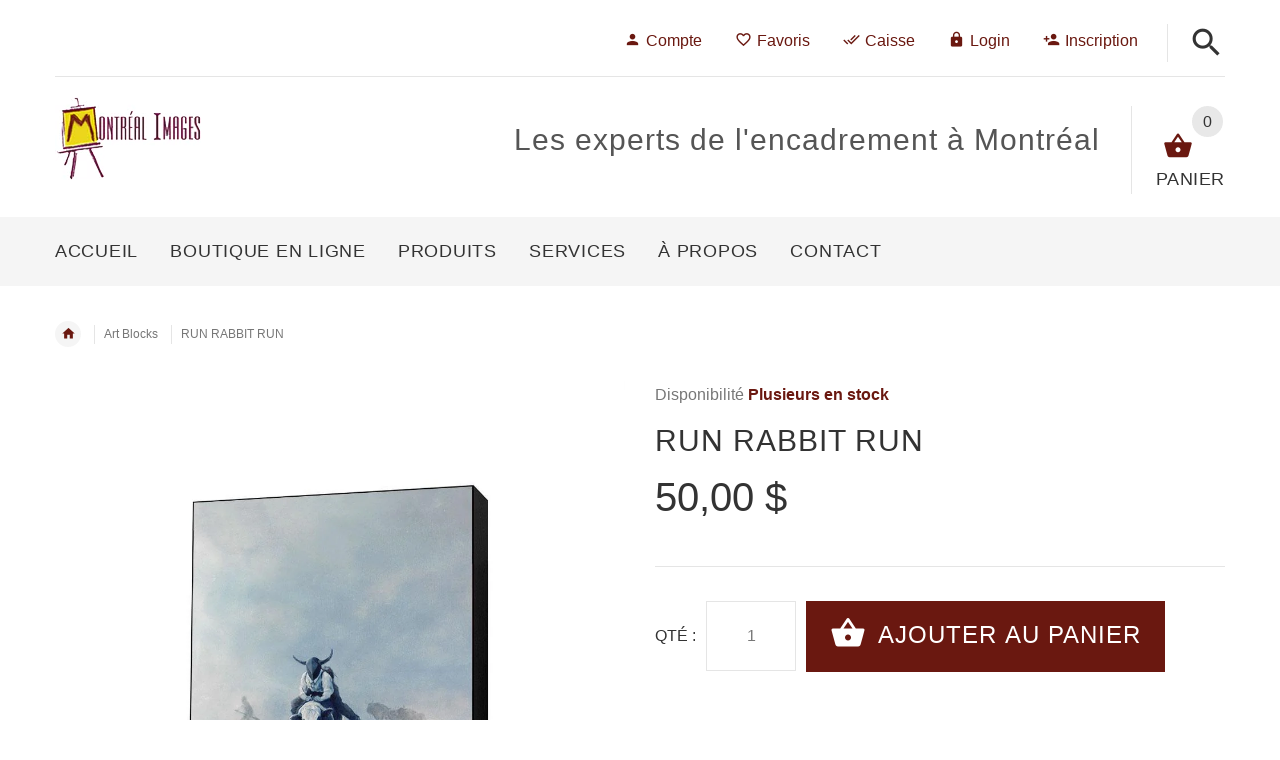

--- FILE ---
content_type: text/html; charset=utf-8
request_url: https://montreal-images.com/products/run-rabbit-run
body_size: 33847
content:
<!doctype html>
<!--[if lt IE 7]><html class="no-js ie6 oldie" lang="en"><![endif]-->
<!--[if IE 7]><html class="no-js ie7 oldie" lang="en"><![endif]-->
<!--[if IE 8]><html class="no-js ie8 oldie" lang="en"><![endif]-->
<!--[if gt IE 8]><!--><html lang="en"><!--<![endif]-->
<head>
  <!-- v1.4.8 -->
  <meta charset="utf-8">
  <!--[if IE]>
<meta http-equiv="X-UA-Compatible" content="IE=edge">
<![endif]-->
  <meta name="viewport" content="width=device-width, initial-scale=1.0">
  <meta name="keywords" content="Gabarit Shopify" />
  <meta name="author" content="etheme.com">
  <!-- Social meta ================================================== -->
  

  <meta property="og:type" content="product">
  <meta property="og:title" content="RUN RABBIT RUN">
  <meta property="og:url" content="https://montreal-images.com/products/run-rabbit-run">
  
  <meta property="og:image" content="http://montreal-images.com/cdn/shop/products/CAR123_AX_2000x_a2fc7e55-3bc5-4e74-82ea-a08c2aae4470_grande.jpg?v=1577653437">
  <meta property="og:image:secure_url" content="https://montreal-images.com/cdn/shop/products/CAR123_AX_2000x_a2fc7e55-3bc5-4e74-82ea-a08c2aae4470_grande.jpg?v=1577653437">
  
  <meta property="og:price:amount" content="50,00">
  <meta property="og:price:currency" content="CAD">



  <meta property="og:description" content="Ce bloc mesure 10&quot; x 12&quot; x 2&quot;.">


<meta property="og:site_name" content="Montréal Images">



  <meta name="twitter:card" content="summary">




  <meta name="twitter:title" content="RUN RABBIT RUN">
  <meta name="twitter:description" content="Ce bloc mesure 10&quot; x 12&quot; x 2&quot;.">
  <meta name="twitter:image" content="https://montreal-images.com/cdn/shop/products/CAR123_AX_2000x_a2fc7e55-3bc5-4e74-82ea-a08c2aae4470_large.jpg?v=1577653437">
  <meta name="twitter:image:width" content="480">
  <meta name="twitter:image:height" content="480">



  <title>RUN RABBIT RUN &ndash; Montréal Images</title>
  <meta name="description" content="Ce bloc mesure 10&quot; x 12&quot; x 2&quot;." />
  <link rel="canonical" href="https://montreal-images.com/products/run-rabbit-run" />
  
  <link rel="shortcut icon" href="//montreal-images.com/cdn/shop/t/2/assets/favicon.png?v=176512310110653048761475342833" type="image/x-icon" />
  
  
  	<script src="//montreal-images.com/cdn/shop/t/2/assets/fonts.js?v=67607871509107746691475346874" type="text/javascript"></script>
  
  
  <link href="//montreal-images.com/cdn/shop/t/2/assets/slick.css?v=96730455721061752051475337184" rel="stylesheet" type="text/css" media="all" />
<link href="//montreal-images.com/cdn/shop/t/2/assets/slick-theme.css?v=46761476101705646951475337184" rel="stylesheet" type="text/css" media="all" />
<link href="//montreal-images.com/cdn/shop/t/2/assets/magnific-popup.css?v=161367216293826210151475337182" rel="stylesheet" type="text/css" media="all" />
<link href="//montreal-images.com/cdn/shop/t/2/assets/bootstrap-select.css?v=25254911014593195271475337178" rel="stylesheet" type="text/css" media="all" />

<link href="//montreal-images.com/cdn/shop/t/2/assets/settings.css?v=60780944865332802341475337184" rel="stylesheet" type="text/css" media="all" />

<link href="//montreal-images.com/cdn/shop/t/2/assets/style.css?v=17678539239318051701610125743" rel="stylesheet" type="text/css" media="all" />

  	<link href="//montreal-images.com/cdn/shop/t/2/assets/style-override-fonts.css?v=156524110369426943771475346874" rel="stylesheet" type="text/css" media="all" />

<link href="//montreal-images.com/cdn/shop/t/2/assets/css-liquid.css?v=42249744397100938721767991799" rel="stylesheet" type="text/css" media="all" />
<link href="//montreal-images.com/cdn/shop/t/2/assets/stylefont.css?v=62577153882410669391475337185" rel="stylesheet" type="text/css" media="all" />


  <script src="//montreal-images.com/cdn/shop/t/2/assets/modernizr.js?v=93607579224946462311475337183" type="text/javascript"></script>
  <!-- jQuery 1.10.1-->
  <script src="//montreal-images.com/cdn/shop/t/2/assets/jquery-2.1.4.min.js?v=146653844047132007351475337181" type="text/javascript"></script>
  <script src="//montreal-images.com/cdn/shop/t/2/assets/jquery.cookie.js?v=177500111459531585031475337181" type="text/javascript"></script>
  
  
  <script>window.performance && window.performance.mark && window.performance.mark('shopify.content_for_header.start');</script><meta id="shopify-digital-wallet" name="shopify-digital-wallet" content="/14814622/digital_wallets/dialog">
<meta name="shopify-checkout-api-token" content="661509cc0f41a5d3a44ac26f941ca928">
<meta id="in-context-paypal-metadata" data-shop-id="14814622" data-venmo-supported="false" data-environment="production" data-locale="fr_FR" data-paypal-v4="true" data-currency="CAD">
<link rel="alternate" type="application/json+oembed" href="https://montreal-images.com/products/run-rabbit-run.oembed">
<script async="async" src="/checkouts/internal/preloads.js?locale=fr-CA"></script>
<link rel="preconnect" href="https://shop.app" crossorigin="anonymous">
<script async="async" src="https://shop.app/checkouts/internal/preloads.js?locale=fr-CA&shop_id=14814622" crossorigin="anonymous"></script>
<script id="apple-pay-shop-capabilities" type="application/json">{"shopId":14814622,"countryCode":"CA","currencyCode":"CAD","merchantCapabilities":["supports3DS"],"merchantId":"gid:\/\/shopify\/Shop\/14814622","merchantName":"Montréal Images","requiredBillingContactFields":["postalAddress","email","phone"],"requiredShippingContactFields":["postalAddress","email","phone"],"shippingType":"shipping","supportedNetworks":["visa","masterCard","amex","discover","interac","jcb"],"total":{"type":"pending","label":"Montréal Images","amount":"1.00"},"shopifyPaymentsEnabled":true,"supportsSubscriptions":true}</script>
<script id="shopify-features" type="application/json">{"accessToken":"661509cc0f41a5d3a44ac26f941ca928","betas":["rich-media-storefront-analytics"],"domain":"montreal-images.com","predictiveSearch":true,"shopId":14814622,"locale":"fr"}</script>
<script>var Shopify = Shopify || {};
Shopify.shop = "montreal-images.myshopify.com";
Shopify.locale = "fr";
Shopify.currency = {"active":"CAD","rate":"1.0"};
Shopify.country = "CA";
Shopify.theme = {"name":"yourstore-v1-4-8","id":152103174,"schema_name":null,"schema_version":null,"theme_store_id":null,"role":"main"};
Shopify.theme.handle = "null";
Shopify.theme.style = {"id":null,"handle":null};
Shopify.cdnHost = "montreal-images.com/cdn";
Shopify.routes = Shopify.routes || {};
Shopify.routes.root = "/";</script>
<script type="module">!function(o){(o.Shopify=o.Shopify||{}).modules=!0}(window);</script>
<script>!function(o){function n(){var o=[];function n(){o.push(Array.prototype.slice.apply(arguments))}return n.q=o,n}var t=o.Shopify=o.Shopify||{};t.loadFeatures=n(),t.autoloadFeatures=n()}(window);</script>
<script>
  window.ShopifyPay = window.ShopifyPay || {};
  window.ShopifyPay.apiHost = "shop.app\/pay";
  window.ShopifyPay.redirectState = null;
</script>
<script id="shop-js-analytics" type="application/json">{"pageType":"product"}</script>
<script defer="defer" async type="module" src="//montreal-images.com/cdn/shopifycloud/shop-js/modules/v2/client.init-shop-cart-sync_DyYWCJny.fr.esm.js"></script>
<script defer="defer" async type="module" src="//montreal-images.com/cdn/shopifycloud/shop-js/modules/v2/chunk.common_BDBm0ZZC.esm.js"></script>
<script type="module">
  await import("//montreal-images.com/cdn/shopifycloud/shop-js/modules/v2/client.init-shop-cart-sync_DyYWCJny.fr.esm.js");
await import("//montreal-images.com/cdn/shopifycloud/shop-js/modules/v2/chunk.common_BDBm0ZZC.esm.js");

  window.Shopify.SignInWithShop?.initShopCartSync?.({"fedCMEnabled":true,"windoidEnabled":true});

</script>
<script>
  window.Shopify = window.Shopify || {};
  if (!window.Shopify.featureAssets) window.Shopify.featureAssets = {};
  window.Shopify.featureAssets['shop-js'] = {"shop-cart-sync":["modules/v2/client.shop-cart-sync_B_Bw5PRo.fr.esm.js","modules/v2/chunk.common_BDBm0ZZC.esm.js"],"init-fed-cm":["modules/v2/client.init-fed-cm_-pdRnAOg.fr.esm.js","modules/v2/chunk.common_BDBm0ZZC.esm.js"],"init-windoid":["modules/v2/client.init-windoid_DnYlFG1h.fr.esm.js","modules/v2/chunk.common_BDBm0ZZC.esm.js"],"init-shop-email-lookup-coordinator":["modules/v2/client.init-shop-email-lookup-coordinator_BCzilhpw.fr.esm.js","modules/v2/chunk.common_BDBm0ZZC.esm.js"],"shop-cash-offers":["modules/v2/client.shop-cash-offers_C5kHJTSN.fr.esm.js","modules/v2/chunk.common_BDBm0ZZC.esm.js","modules/v2/chunk.modal_CtqKD1z8.esm.js"],"shop-button":["modules/v2/client.shop-button_mcpRJFuh.fr.esm.js","modules/v2/chunk.common_BDBm0ZZC.esm.js"],"shop-toast-manager":["modules/v2/client.shop-toast-manager_C_QXj6h0.fr.esm.js","modules/v2/chunk.common_BDBm0ZZC.esm.js"],"avatar":["modules/v2/client.avatar_BTnouDA3.fr.esm.js"],"pay-button":["modules/v2/client.pay-button_DsS5m06H.fr.esm.js","modules/v2/chunk.common_BDBm0ZZC.esm.js"],"init-shop-cart-sync":["modules/v2/client.init-shop-cart-sync_DyYWCJny.fr.esm.js","modules/v2/chunk.common_BDBm0ZZC.esm.js"],"shop-login-button":["modules/v2/client.shop-login-button_BEQFZ84Y.fr.esm.js","modules/v2/chunk.common_BDBm0ZZC.esm.js","modules/v2/chunk.modal_CtqKD1z8.esm.js"],"init-customer-accounts-sign-up":["modules/v2/client.init-customer-accounts-sign-up_QowAcxX2.fr.esm.js","modules/v2/client.shop-login-button_BEQFZ84Y.fr.esm.js","modules/v2/chunk.common_BDBm0ZZC.esm.js","modules/v2/chunk.modal_CtqKD1z8.esm.js"],"init-shop-for-new-customer-accounts":["modules/v2/client.init-shop-for-new-customer-accounts_BFJXT-UG.fr.esm.js","modules/v2/client.shop-login-button_BEQFZ84Y.fr.esm.js","modules/v2/chunk.common_BDBm0ZZC.esm.js","modules/v2/chunk.modal_CtqKD1z8.esm.js"],"init-customer-accounts":["modules/v2/client.init-customer-accounts_BBfGV8Xt.fr.esm.js","modules/v2/client.shop-login-button_BEQFZ84Y.fr.esm.js","modules/v2/chunk.common_BDBm0ZZC.esm.js","modules/v2/chunk.modal_CtqKD1z8.esm.js"],"shop-follow-button":["modules/v2/client.shop-follow-button_9fzI0NJX.fr.esm.js","modules/v2/chunk.common_BDBm0ZZC.esm.js","modules/v2/chunk.modal_CtqKD1z8.esm.js"],"checkout-modal":["modules/v2/client.checkout-modal_DHwrZ6kr.fr.esm.js","modules/v2/chunk.common_BDBm0ZZC.esm.js","modules/v2/chunk.modal_CtqKD1z8.esm.js"],"lead-capture":["modules/v2/client.lead-capture_D3unuPP3.fr.esm.js","modules/v2/chunk.common_BDBm0ZZC.esm.js","modules/v2/chunk.modal_CtqKD1z8.esm.js"],"shop-login":["modules/v2/client.shop-login_C8y8Opox.fr.esm.js","modules/v2/chunk.common_BDBm0ZZC.esm.js","modules/v2/chunk.modal_CtqKD1z8.esm.js"],"payment-terms":["modules/v2/client.payment-terms_DoIedF_y.fr.esm.js","modules/v2/chunk.common_BDBm0ZZC.esm.js","modules/v2/chunk.modal_CtqKD1z8.esm.js"]};
</script>
<script id="__st">var __st={"a":14814622,"offset":-18000,"reqid":"1f43a948-8f12-4e0c-9434-3a58804b1ec3-1768929667","pageurl":"montreal-images.com\/products\/run-rabbit-run","u":"e8bf208abc7d","p":"product","rtyp":"product","rid":4454079430730};</script>
<script>window.ShopifyPaypalV4VisibilityTracking = true;</script>
<script id="captcha-bootstrap">!function(){'use strict';const t='contact',e='account',n='new_comment',o=[[t,t],['blogs',n],['comments',n],[t,'customer']],c=[[e,'customer_login'],[e,'guest_login'],[e,'recover_customer_password'],[e,'create_customer']],r=t=>t.map((([t,e])=>`form[action*='/${t}']:not([data-nocaptcha='true']) input[name='form_type'][value='${e}']`)).join(','),a=t=>()=>t?[...document.querySelectorAll(t)].map((t=>t.form)):[];function s(){const t=[...o],e=r(t);return a(e)}const i='password',u='form_key',d=['recaptcha-v3-token','g-recaptcha-response','h-captcha-response',i],f=()=>{try{return window.sessionStorage}catch{return}},m='__shopify_v',_=t=>t.elements[u];function p(t,e,n=!1){try{const o=window.sessionStorage,c=JSON.parse(o.getItem(e)),{data:r}=function(t){const{data:e,action:n}=t;return t[m]||n?{data:e,action:n}:{data:t,action:n}}(c);for(const[e,n]of Object.entries(r))t.elements[e]&&(t.elements[e].value=n);n&&o.removeItem(e)}catch(o){console.error('form repopulation failed',{error:o})}}const l='form_type',E='cptcha';function T(t){t.dataset[E]=!0}const w=window,h=w.document,L='Shopify',v='ce_forms',y='captcha';let A=!1;((t,e)=>{const n=(g='f06e6c50-85a8-45c8-87d0-21a2b65856fe',I='https://cdn.shopify.com/shopifycloud/storefront-forms-hcaptcha/ce_storefront_forms_captcha_hcaptcha.v1.5.2.iife.js',D={infoText:'Protégé par hCaptcha',privacyText:'Confidentialité',termsText:'Conditions'},(t,e,n)=>{const o=w[L][v],c=o.bindForm;if(c)return c(t,g,e,D).then(n);var r;o.q.push([[t,g,e,D],n]),r=I,A||(h.body.append(Object.assign(h.createElement('script'),{id:'captcha-provider',async:!0,src:r})),A=!0)});var g,I,D;w[L]=w[L]||{},w[L][v]=w[L][v]||{},w[L][v].q=[],w[L][y]=w[L][y]||{},w[L][y].protect=function(t,e){n(t,void 0,e),T(t)},Object.freeze(w[L][y]),function(t,e,n,w,h,L){const[v,y,A,g]=function(t,e,n){const i=e?o:[],u=t?c:[],d=[...i,...u],f=r(d),m=r(i),_=r(d.filter((([t,e])=>n.includes(e))));return[a(f),a(m),a(_),s()]}(w,h,L),I=t=>{const e=t.target;return e instanceof HTMLFormElement?e:e&&e.form},D=t=>v().includes(t);t.addEventListener('submit',(t=>{const e=I(t);if(!e)return;const n=D(e)&&!e.dataset.hcaptchaBound&&!e.dataset.recaptchaBound,o=_(e),c=g().includes(e)&&(!o||!o.value);(n||c)&&t.preventDefault(),c&&!n&&(function(t){try{if(!f())return;!function(t){const e=f();if(!e)return;const n=_(t);if(!n)return;const o=n.value;o&&e.removeItem(o)}(t);const e=Array.from(Array(32),(()=>Math.random().toString(36)[2])).join('');!function(t,e){_(t)||t.append(Object.assign(document.createElement('input'),{type:'hidden',name:u})),t.elements[u].value=e}(t,e),function(t,e){const n=f();if(!n)return;const o=[...t.querySelectorAll(`input[type='${i}']`)].map((({name:t})=>t)),c=[...d,...o],r={};for(const[a,s]of new FormData(t).entries())c.includes(a)||(r[a]=s);n.setItem(e,JSON.stringify({[m]:1,action:t.action,data:r}))}(t,e)}catch(e){console.error('failed to persist form',e)}}(e),e.submit())}));const S=(t,e)=>{t&&!t.dataset[E]&&(n(t,e.some((e=>e===t))),T(t))};for(const o of['focusin','change'])t.addEventListener(o,(t=>{const e=I(t);D(e)&&S(e,y())}));const B=e.get('form_key'),M=e.get(l),P=B&&M;t.addEventListener('DOMContentLoaded',(()=>{const t=y();if(P)for(const e of t)e.elements[l].value===M&&p(e,B);[...new Set([...A(),...v().filter((t=>'true'===t.dataset.shopifyCaptcha))])].forEach((e=>S(e,t)))}))}(h,new URLSearchParams(w.location.search),n,t,e,['guest_login'])})(!0,!0)}();</script>
<script integrity="sha256-4kQ18oKyAcykRKYeNunJcIwy7WH5gtpwJnB7kiuLZ1E=" data-source-attribution="shopify.loadfeatures" defer="defer" src="//montreal-images.com/cdn/shopifycloud/storefront/assets/storefront/load_feature-a0a9edcb.js" crossorigin="anonymous"></script>
<script crossorigin="anonymous" defer="defer" src="//montreal-images.com/cdn/shopifycloud/storefront/assets/shopify_pay/storefront-65b4c6d7.js?v=20250812"></script>
<script data-source-attribution="shopify.dynamic_checkout.dynamic.init">var Shopify=Shopify||{};Shopify.PaymentButton=Shopify.PaymentButton||{isStorefrontPortableWallets:!0,init:function(){window.Shopify.PaymentButton.init=function(){};var t=document.createElement("script");t.src="https://montreal-images.com/cdn/shopifycloud/portable-wallets/latest/portable-wallets.fr.js",t.type="module",document.head.appendChild(t)}};
</script>
<script data-source-attribution="shopify.dynamic_checkout.buyer_consent">
  function portableWalletsHideBuyerConsent(e){var t=document.getElementById("shopify-buyer-consent"),n=document.getElementById("shopify-subscription-policy-button");t&&n&&(t.classList.add("hidden"),t.setAttribute("aria-hidden","true"),n.removeEventListener("click",e))}function portableWalletsShowBuyerConsent(e){var t=document.getElementById("shopify-buyer-consent"),n=document.getElementById("shopify-subscription-policy-button");t&&n&&(t.classList.remove("hidden"),t.removeAttribute("aria-hidden"),n.addEventListener("click",e))}window.Shopify?.PaymentButton&&(window.Shopify.PaymentButton.hideBuyerConsent=portableWalletsHideBuyerConsent,window.Shopify.PaymentButton.showBuyerConsent=portableWalletsShowBuyerConsent);
</script>
<script data-source-attribution="shopify.dynamic_checkout.cart.bootstrap">document.addEventListener("DOMContentLoaded",(function(){function t(){return document.querySelector("shopify-accelerated-checkout-cart, shopify-accelerated-checkout")}if(t())Shopify.PaymentButton.init();else{new MutationObserver((function(e,n){t()&&(Shopify.PaymentButton.init(),n.disconnect())})).observe(document.body,{childList:!0,subtree:!0})}}));
</script>
<link id="shopify-accelerated-checkout-styles" rel="stylesheet" media="screen" href="https://montreal-images.com/cdn/shopifycloud/portable-wallets/latest/accelerated-checkout-backwards-compat.css" crossorigin="anonymous">
<style id="shopify-accelerated-checkout-cart">
        #shopify-buyer-consent {
  margin-top: 1em;
  display: inline-block;
  width: 100%;
}

#shopify-buyer-consent.hidden {
  display: none;
}

#shopify-subscription-policy-button {
  background: none;
  border: none;
  padding: 0;
  text-decoration: underline;
  font-size: inherit;
  cursor: pointer;
}

#shopify-subscription-policy-button::before {
  box-shadow: none;
}

      </style>

<script>window.performance && window.performance.mark && window.performance.mark('shopify.content_for_header.end');</script>

  <script src="//montreal-images.com/cdn/shopifycloud/storefront/assets/themes_support/option_selection-b017cd28.js" type="text/javascript"></script>
  <script src="//montreal-images.com/cdn/shopifycloud/storefront/assets/themes_support/api.jquery-7ab1a3a4.js" type="text/javascript"></script>
  <script src="//montreal-images.com/cdn/shop/t/2/assets/cart.api.js?v=80648022322997304301475337178" type="text/javascript"></script>

  
  
  <style>
    /*Footer*/
    
    body.index .layout-4 .container:first-child,
    body.index .layout-0 .container:first-child {
      border-top: 1px solid #e5e5e5;
      padding-top: 60px;
    }
    footer .subscribe-box input {
      border: 1px solid #e5e5e5;
    }
    
    
#fitImageInTheme .product__inside__image {
  overflow: hidden;
}
#fitImageInTheme .product__inside__image > a:first-child {
  display: flex;
  justify-content: center;
}
#fitImageInTheme .product__inside__image > a:first-child img {
  width: auto;
  height: 200px;
}
  </style>
<link href="https://monorail-edge.shopifysvc.com" rel="dns-prefetch">
<script>(function(){if ("sendBeacon" in navigator && "performance" in window) {try {var session_token_from_headers = performance.getEntriesByType('navigation')[0].serverTiming.find(x => x.name == '_s').description;} catch {var session_token_from_headers = undefined;}var session_cookie_matches = document.cookie.match(/_shopify_s=([^;]*)/);var session_token_from_cookie = session_cookie_matches && session_cookie_matches.length === 2 ? session_cookie_matches[1] : "";var session_token = session_token_from_headers || session_token_from_cookie || "";function handle_abandonment_event(e) {var entries = performance.getEntries().filter(function(entry) {return /monorail-edge.shopifysvc.com/.test(entry.name);});if (!window.abandonment_tracked && entries.length === 0) {window.abandonment_tracked = true;var currentMs = Date.now();var navigation_start = performance.timing.navigationStart;var payload = {shop_id: 14814622,url: window.location.href,navigation_start,duration: currentMs - navigation_start,session_token,page_type: "product"};window.navigator.sendBeacon("https://monorail-edge.shopifysvc.com/v1/produce", JSON.stringify({schema_id: "online_store_buyer_site_abandonment/1.1",payload: payload,metadata: {event_created_at_ms: currentMs,event_sent_at_ms: currentMs}}));}}window.addEventListener('pagehide', handle_abandonment_event);}}());</script>
<script id="web-pixels-manager-setup">(function e(e,d,r,n,o){if(void 0===o&&(o={}),!Boolean(null===(a=null===(i=window.Shopify)||void 0===i?void 0:i.analytics)||void 0===a?void 0:a.replayQueue)){var i,a;window.Shopify=window.Shopify||{};var t=window.Shopify;t.analytics=t.analytics||{};var s=t.analytics;s.replayQueue=[],s.publish=function(e,d,r){return s.replayQueue.push([e,d,r]),!0};try{self.performance.mark("wpm:start")}catch(e){}var l=function(){var e={modern:/Edge?\/(1{2}[4-9]|1[2-9]\d|[2-9]\d{2}|\d{4,})\.\d+(\.\d+|)|Firefox\/(1{2}[4-9]|1[2-9]\d|[2-9]\d{2}|\d{4,})\.\d+(\.\d+|)|Chrom(ium|e)\/(9{2}|\d{3,})\.\d+(\.\d+|)|(Maci|X1{2}).+ Version\/(15\.\d+|(1[6-9]|[2-9]\d|\d{3,})\.\d+)([,.]\d+|)( \(\w+\)|)( Mobile\/\w+|) Safari\/|Chrome.+OPR\/(9{2}|\d{3,})\.\d+\.\d+|(CPU[ +]OS|iPhone[ +]OS|CPU[ +]iPhone|CPU IPhone OS|CPU iPad OS)[ +]+(15[._]\d+|(1[6-9]|[2-9]\d|\d{3,})[._]\d+)([._]\d+|)|Android:?[ /-](13[3-9]|1[4-9]\d|[2-9]\d{2}|\d{4,})(\.\d+|)(\.\d+|)|Android.+Firefox\/(13[5-9]|1[4-9]\d|[2-9]\d{2}|\d{4,})\.\d+(\.\d+|)|Android.+Chrom(ium|e)\/(13[3-9]|1[4-9]\d|[2-9]\d{2}|\d{4,})\.\d+(\.\d+|)|SamsungBrowser\/([2-9]\d|\d{3,})\.\d+/,legacy:/Edge?\/(1[6-9]|[2-9]\d|\d{3,})\.\d+(\.\d+|)|Firefox\/(5[4-9]|[6-9]\d|\d{3,})\.\d+(\.\d+|)|Chrom(ium|e)\/(5[1-9]|[6-9]\d|\d{3,})\.\d+(\.\d+|)([\d.]+$|.*Safari\/(?![\d.]+ Edge\/[\d.]+$))|(Maci|X1{2}).+ Version\/(10\.\d+|(1[1-9]|[2-9]\d|\d{3,})\.\d+)([,.]\d+|)( \(\w+\)|)( Mobile\/\w+|) Safari\/|Chrome.+OPR\/(3[89]|[4-9]\d|\d{3,})\.\d+\.\d+|(CPU[ +]OS|iPhone[ +]OS|CPU[ +]iPhone|CPU IPhone OS|CPU iPad OS)[ +]+(10[._]\d+|(1[1-9]|[2-9]\d|\d{3,})[._]\d+)([._]\d+|)|Android:?[ /-](13[3-9]|1[4-9]\d|[2-9]\d{2}|\d{4,})(\.\d+|)(\.\d+|)|Mobile Safari.+OPR\/([89]\d|\d{3,})\.\d+\.\d+|Android.+Firefox\/(13[5-9]|1[4-9]\d|[2-9]\d{2}|\d{4,})\.\d+(\.\d+|)|Android.+Chrom(ium|e)\/(13[3-9]|1[4-9]\d|[2-9]\d{2}|\d{4,})\.\d+(\.\d+|)|Android.+(UC? ?Browser|UCWEB|U3)[ /]?(15\.([5-9]|\d{2,})|(1[6-9]|[2-9]\d|\d{3,})\.\d+)\.\d+|SamsungBrowser\/(5\.\d+|([6-9]|\d{2,})\.\d+)|Android.+MQ{2}Browser\/(14(\.(9|\d{2,})|)|(1[5-9]|[2-9]\d|\d{3,})(\.\d+|))(\.\d+|)|K[Aa][Ii]OS\/(3\.\d+|([4-9]|\d{2,})\.\d+)(\.\d+|)/},d=e.modern,r=e.legacy,n=navigator.userAgent;return n.match(d)?"modern":n.match(r)?"legacy":"unknown"}(),u="modern"===l?"modern":"legacy",c=(null!=n?n:{modern:"",legacy:""})[u],f=function(e){return[e.baseUrl,"/wpm","/b",e.hashVersion,"modern"===e.buildTarget?"m":"l",".js"].join("")}({baseUrl:d,hashVersion:r,buildTarget:u}),m=function(e){var d=e.version,r=e.bundleTarget,n=e.surface,o=e.pageUrl,i=e.monorailEndpoint;return{emit:function(e){var a=e.status,t=e.errorMsg,s=(new Date).getTime(),l=JSON.stringify({metadata:{event_sent_at_ms:s},events:[{schema_id:"web_pixels_manager_load/3.1",payload:{version:d,bundle_target:r,page_url:o,status:a,surface:n,error_msg:t},metadata:{event_created_at_ms:s}}]});if(!i)return console&&console.warn&&console.warn("[Web Pixels Manager] No Monorail endpoint provided, skipping logging."),!1;try{return self.navigator.sendBeacon.bind(self.navigator)(i,l)}catch(e){}var u=new XMLHttpRequest;try{return u.open("POST",i,!0),u.setRequestHeader("Content-Type","text/plain"),u.send(l),!0}catch(e){return console&&console.warn&&console.warn("[Web Pixels Manager] Got an unhandled error while logging to Monorail."),!1}}}}({version:r,bundleTarget:l,surface:e.surface,pageUrl:self.location.href,monorailEndpoint:e.monorailEndpoint});try{o.browserTarget=l,function(e){var d=e.src,r=e.async,n=void 0===r||r,o=e.onload,i=e.onerror,a=e.sri,t=e.scriptDataAttributes,s=void 0===t?{}:t,l=document.createElement("script"),u=document.querySelector("head"),c=document.querySelector("body");if(l.async=n,l.src=d,a&&(l.integrity=a,l.crossOrigin="anonymous"),s)for(var f in s)if(Object.prototype.hasOwnProperty.call(s,f))try{l.dataset[f]=s[f]}catch(e){}if(o&&l.addEventListener("load",o),i&&l.addEventListener("error",i),u)u.appendChild(l);else{if(!c)throw new Error("Did not find a head or body element to append the script");c.appendChild(l)}}({src:f,async:!0,onload:function(){if(!function(){var e,d;return Boolean(null===(d=null===(e=window.Shopify)||void 0===e?void 0:e.analytics)||void 0===d?void 0:d.initialized)}()){var d=window.webPixelsManager.init(e)||void 0;if(d){var r=window.Shopify.analytics;r.replayQueue.forEach((function(e){var r=e[0],n=e[1],o=e[2];d.publishCustomEvent(r,n,o)})),r.replayQueue=[],r.publish=d.publishCustomEvent,r.visitor=d.visitor,r.initialized=!0}}},onerror:function(){return m.emit({status:"failed",errorMsg:"".concat(f," has failed to load")})},sri:function(e){var d=/^sha384-[A-Za-z0-9+/=]+$/;return"string"==typeof e&&d.test(e)}(c)?c:"",scriptDataAttributes:o}),m.emit({status:"loading"})}catch(e){m.emit({status:"failed",errorMsg:(null==e?void 0:e.message)||"Unknown error"})}}})({shopId: 14814622,storefrontBaseUrl: "https://montreal-images.com",extensionsBaseUrl: "https://extensions.shopifycdn.com/cdn/shopifycloud/web-pixels-manager",monorailEndpoint: "https://monorail-edge.shopifysvc.com/unstable/produce_batch",surface: "storefront-renderer",enabledBetaFlags: ["2dca8a86"],webPixelsConfigList: [{"id":"shopify-app-pixel","configuration":"{}","eventPayloadVersion":"v1","runtimeContext":"STRICT","scriptVersion":"0450","apiClientId":"shopify-pixel","type":"APP","privacyPurposes":["ANALYTICS","MARKETING"]},{"id":"shopify-custom-pixel","eventPayloadVersion":"v1","runtimeContext":"LAX","scriptVersion":"0450","apiClientId":"shopify-pixel","type":"CUSTOM","privacyPurposes":["ANALYTICS","MARKETING"]}],isMerchantRequest: false,initData: {"shop":{"name":"Montréal Images","paymentSettings":{"currencyCode":"CAD"},"myshopifyDomain":"montreal-images.myshopify.com","countryCode":"CA","storefrontUrl":"https:\/\/montreal-images.com"},"customer":null,"cart":null,"checkout":null,"productVariants":[{"price":{"amount":50.0,"currencyCode":"CAD"},"product":{"title":"RUN RABBIT RUN","vendor":"Montréal images","id":"4454079430730","untranslatedTitle":"RUN RABBIT RUN","url":"\/products\/run-rabbit-run","type":"Blocs"},"id":"31594828103754","image":{"src":"\/\/montreal-images.com\/cdn\/shop\/products\/CAR123_AX_2000x_a2fc7e55-3bc5-4e74-82ea-a08c2aae4470.jpg?v=1577653437"},"sku":"","title":"Default Title","untranslatedTitle":"Default Title"}],"purchasingCompany":null},},"https://montreal-images.com/cdn","fcfee988w5aeb613cpc8e4bc33m6693e112",{"modern":"","legacy":""},{"shopId":"14814622","storefrontBaseUrl":"https:\/\/montreal-images.com","extensionBaseUrl":"https:\/\/extensions.shopifycdn.com\/cdn\/shopifycloud\/web-pixels-manager","surface":"storefront-renderer","enabledBetaFlags":"[\"2dca8a86\"]","isMerchantRequest":"false","hashVersion":"fcfee988w5aeb613cpc8e4bc33m6693e112","publish":"custom","events":"[[\"page_viewed\",{}],[\"product_viewed\",{\"productVariant\":{\"price\":{\"amount\":50.0,\"currencyCode\":\"CAD\"},\"product\":{\"title\":\"RUN RABBIT RUN\",\"vendor\":\"Montréal images\",\"id\":\"4454079430730\",\"untranslatedTitle\":\"RUN RABBIT RUN\",\"url\":\"\/products\/run-rabbit-run\",\"type\":\"Blocs\"},\"id\":\"31594828103754\",\"image\":{\"src\":\"\/\/montreal-images.com\/cdn\/shop\/products\/CAR123_AX_2000x_a2fc7e55-3bc5-4e74-82ea-a08c2aae4470.jpg?v=1577653437\"},\"sku\":\"\",\"title\":\"Default Title\",\"untranslatedTitle\":\"Default Title\"}}]]"});</script><script>
  window.ShopifyAnalytics = window.ShopifyAnalytics || {};
  window.ShopifyAnalytics.meta = window.ShopifyAnalytics.meta || {};
  window.ShopifyAnalytics.meta.currency = 'CAD';
  var meta = {"product":{"id":4454079430730,"gid":"gid:\/\/shopify\/Product\/4454079430730","vendor":"Montréal images","type":"Blocs","handle":"run-rabbit-run","variants":[{"id":31594828103754,"price":5000,"name":"RUN RABBIT RUN","public_title":null,"sku":""}],"remote":false},"page":{"pageType":"product","resourceType":"product","resourceId":4454079430730,"requestId":"1f43a948-8f12-4e0c-9434-3a58804b1ec3-1768929667"}};
  for (var attr in meta) {
    window.ShopifyAnalytics.meta[attr] = meta[attr];
  }
</script>
<script class="analytics">
  (function () {
    var customDocumentWrite = function(content) {
      var jquery = null;

      if (window.jQuery) {
        jquery = window.jQuery;
      } else if (window.Checkout && window.Checkout.$) {
        jquery = window.Checkout.$;
      }

      if (jquery) {
        jquery('body').append(content);
      }
    };

    var hasLoggedConversion = function(token) {
      if (token) {
        return document.cookie.indexOf('loggedConversion=' + token) !== -1;
      }
      return false;
    }

    var setCookieIfConversion = function(token) {
      if (token) {
        var twoMonthsFromNow = new Date(Date.now());
        twoMonthsFromNow.setMonth(twoMonthsFromNow.getMonth() + 2);

        document.cookie = 'loggedConversion=' + token + '; expires=' + twoMonthsFromNow;
      }
    }

    var trekkie = window.ShopifyAnalytics.lib = window.trekkie = window.trekkie || [];
    if (trekkie.integrations) {
      return;
    }
    trekkie.methods = [
      'identify',
      'page',
      'ready',
      'track',
      'trackForm',
      'trackLink'
    ];
    trekkie.factory = function(method) {
      return function() {
        var args = Array.prototype.slice.call(arguments);
        args.unshift(method);
        trekkie.push(args);
        return trekkie;
      };
    };
    for (var i = 0; i < trekkie.methods.length; i++) {
      var key = trekkie.methods[i];
      trekkie[key] = trekkie.factory(key);
    }
    trekkie.load = function(config) {
      trekkie.config = config || {};
      trekkie.config.initialDocumentCookie = document.cookie;
      var first = document.getElementsByTagName('script')[0];
      var script = document.createElement('script');
      script.type = 'text/javascript';
      script.onerror = function(e) {
        var scriptFallback = document.createElement('script');
        scriptFallback.type = 'text/javascript';
        scriptFallback.onerror = function(error) {
                var Monorail = {
      produce: function produce(monorailDomain, schemaId, payload) {
        var currentMs = new Date().getTime();
        var event = {
          schema_id: schemaId,
          payload: payload,
          metadata: {
            event_created_at_ms: currentMs,
            event_sent_at_ms: currentMs
          }
        };
        return Monorail.sendRequest("https://" + monorailDomain + "/v1/produce", JSON.stringify(event));
      },
      sendRequest: function sendRequest(endpointUrl, payload) {
        // Try the sendBeacon API
        if (window && window.navigator && typeof window.navigator.sendBeacon === 'function' && typeof window.Blob === 'function' && !Monorail.isIos12()) {
          var blobData = new window.Blob([payload], {
            type: 'text/plain'
          });

          if (window.navigator.sendBeacon(endpointUrl, blobData)) {
            return true;
          } // sendBeacon was not successful

        } // XHR beacon

        var xhr = new XMLHttpRequest();

        try {
          xhr.open('POST', endpointUrl);
          xhr.setRequestHeader('Content-Type', 'text/plain');
          xhr.send(payload);
        } catch (e) {
          console.log(e);
        }

        return false;
      },
      isIos12: function isIos12() {
        return window.navigator.userAgent.lastIndexOf('iPhone; CPU iPhone OS 12_') !== -1 || window.navigator.userAgent.lastIndexOf('iPad; CPU OS 12_') !== -1;
      }
    };
    Monorail.produce('monorail-edge.shopifysvc.com',
      'trekkie_storefront_load_errors/1.1',
      {shop_id: 14814622,
      theme_id: 152103174,
      app_name: "storefront",
      context_url: window.location.href,
      source_url: "//montreal-images.com/cdn/s/trekkie.storefront.cd680fe47e6c39ca5d5df5f0a32d569bc48c0f27.min.js"});

        };
        scriptFallback.async = true;
        scriptFallback.src = '//montreal-images.com/cdn/s/trekkie.storefront.cd680fe47e6c39ca5d5df5f0a32d569bc48c0f27.min.js';
        first.parentNode.insertBefore(scriptFallback, first);
      };
      script.async = true;
      script.src = '//montreal-images.com/cdn/s/trekkie.storefront.cd680fe47e6c39ca5d5df5f0a32d569bc48c0f27.min.js';
      first.parentNode.insertBefore(script, first);
    };
    trekkie.load(
      {"Trekkie":{"appName":"storefront","development":false,"defaultAttributes":{"shopId":14814622,"isMerchantRequest":null,"themeId":152103174,"themeCityHash":"726539904396783127","contentLanguage":"fr","currency":"CAD","eventMetadataId":"0d55bffd-4a1d-4332-9e93-54435ddce022"},"isServerSideCookieWritingEnabled":true,"monorailRegion":"shop_domain","enabledBetaFlags":["65f19447"]},"Session Attribution":{},"S2S":{"facebookCapiEnabled":false,"source":"trekkie-storefront-renderer","apiClientId":580111}}
    );

    var loaded = false;
    trekkie.ready(function() {
      if (loaded) return;
      loaded = true;

      window.ShopifyAnalytics.lib = window.trekkie;

      var originalDocumentWrite = document.write;
      document.write = customDocumentWrite;
      try { window.ShopifyAnalytics.merchantGoogleAnalytics.call(this); } catch(error) {};
      document.write = originalDocumentWrite;

      window.ShopifyAnalytics.lib.page(null,{"pageType":"product","resourceType":"product","resourceId":4454079430730,"requestId":"1f43a948-8f12-4e0c-9434-3a58804b1ec3-1768929667","shopifyEmitted":true});

      var match = window.location.pathname.match(/checkouts\/(.+)\/(thank_you|post_purchase)/)
      var token = match? match[1]: undefined;
      if (!hasLoggedConversion(token)) {
        setCookieIfConversion(token);
        window.ShopifyAnalytics.lib.track("Viewed Product",{"currency":"CAD","variantId":31594828103754,"productId":4454079430730,"productGid":"gid:\/\/shopify\/Product\/4454079430730","name":"RUN RABBIT RUN","price":"50.00","sku":"","brand":"Montréal images","variant":null,"category":"Blocs","nonInteraction":true,"remote":false},undefined,undefined,{"shopifyEmitted":true});
      window.ShopifyAnalytics.lib.track("monorail:\/\/trekkie_storefront_viewed_product\/1.1",{"currency":"CAD","variantId":31594828103754,"productId":4454079430730,"productGid":"gid:\/\/shopify\/Product\/4454079430730","name":"RUN RABBIT RUN","price":"50.00","sku":"","brand":"Montréal images","variant":null,"category":"Blocs","nonInteraction":true,"remote":false,"referer":"https:\/\/montreal-images.com\/products\/run-rabbit-run"});
      }
    });


        var eventsListenerScript = document.createElement('script');
        eventsListenerScript.async = true;
        eventsListenerScript.src = "//montreal-images.com/cdn/shopifycloud/storefront/assets/shop_events_listener-3da45d37.js";
        document.getElementsByTagName('head')[0].appendChild(eventsListenerScript);

})();</script>
  <script>
  if (!window.ga || (window.ga && typeof window.ga !== 'function')) {
    window.ga = function ga() {
      (window.ga.q = window.ga.q || []).push(arguments);
      if (window.Shopify && window.Shopify.analytics && typeof window.Shopify.analytics.publish === 'function') {
        window.Shopify.analytics.publish("ga_stub_called", {}, {sendTo: "google_osp_migration"});
      }
      console.error("Shopify's Google Analytics stub called with:", Array.from(arguments), "\nSee https://help.shopify.com/manual/promoting-marketing/pixels/pixel-migration#google for more information.");
    };
    if (window.Shopify && window.Shopify.analytics && typeof window.Shopify.analytics.publish === 'function') {
      window.Shopify.analytics.publish("ga_stub_initialized", {}, {sendTo: "google_osp_migration"});
    }
  }
</script>
<script
  defer
  src="https://montreal-images.com/cdn/shopifycloud/perf-kit/shopify-perf-kit-3.0.4.min.js"
  data-application="storefront-renderer"
  data-shop-id="14814622"
  data-render-region="gcp-us-central1"
  data-page-type="product"
  data-theme-instance-id="152103174"
  data-theme-name=""
  data-theme-version=""
  data-monorail-region="shop_domain"
  data-resource-timing-sampling-rate="10"
  data-shs="true"
  data-shs-beacon="true"
  data-shs-export-with-fetch="true"
  data-shs-logs-sample-rate="1"
  data-shs-beacon-endpoint="https://montreal-images.com/api/collect"
></script>
</head>

<body>

  
<div id="loader-wrapper">
  <div id="loader">
    <div class="dot"></div>
    <div class="dot"></div>
    <div class="dot"></div>
    <div class="dot"></div>
    <div class="dot"></div>
    <div class="dot"></div>
    <div class="dot"></div>
    <div class="dot"></div>
  </div>
</div>


  <!-- Back to top -->
  <div class="back-to-top"><span class="icon-keyboard_arrow_up"></span></div>
  <!-- /Back to top -->
  















<!-- mobile menu -->
<div class="hidden">
  <nav id="off-canvas-menu">
    <ul class="expander-list">

      

  		
        
      
        
        
        
        
  
		
  		
  		
      		
      		
    		
  		
      
		
    	
      
      <li>
        <span class="name">
          
          
          <a href="/"><span class="act-underline">Accueil
          
          
          
          
          </span>
          </a>
        </span>
        
 		
          
  		
        
        
        
        

      </li>

      

  		
        
      
        
        
        
        
  
		
  		
  		
      		
      		
    		
  		
      
		
    	
      
      <li>
        <span class="name">
          <span class="expander">-</span>
          
          <a href="/collections/all"><span class="act-underline">Boutique en ligne
          
          
          
          
          </span>
          </a>
        </span>
        
 		
          
            <ul class="multicolumn">
              
              
                <li>
                  
                  <span class="name">
                    
                    <a href="/collections/nouveautes">Nouveautés</a>
                  </span>
                  
                </li>
              
                <li>
                  
                  <span class="name">
                    <span class="expander">-</span>
                    <a href="https://montreal-images.myshopify.com/collections/souvenirs-de-montreal">Souvenirs de Montréal</a>
                  </span>
                  
                  <ul class="image-links-level-3 megamenu__submenu">
                    
                     <li class="level3">
                      
                      <span class="name">
                        
                        <a href="https://montreal-images.myshopify.com/collections/collection-stm">Collection STM</a>
                      </span>
                      
                    </li>
                    
                     <li class="level3">
                      
                      <span class="name">
                        
                        <a href="/collections/souvenirs-divers">Souvenirs divers</a>
                      </span>
                      
                    </li>
                    
                     <li class="level3">
                      
                      <span class="name">
                        <span class="expander">-</span>
                        <a href="/collections/vetements">Vêtements</a>
                      </span>
                      
                        <ul class="image-links-level-4 megamenu__submenu">
                          
                          <li class="level4">
                            <a href="/collections/chaussettes">Chaussettes</a>
                          </li>
                    	  
                          <li class="level4">
                            <a href="/collections/t-shirts">T-Shirts</a>
                          </li>
                    	  
                          <li class="level4">
                            <a href="/collections/tuques">Tuques</a>
                          </li>
                    	  
                        </ul>
                      
                    </li>
                    
                  </ul>
                  
                </li>
              
                <li>
                  
                  <span class="name">
                    <span class="expander">-</span>
                    <a href="/collections/tintin">Tintin</a>
                  </span>
                  
                  <ul class="image-links-level-3 megamenu__submenu">
                    
                     <li class="level3">
                      
                      <span class="name">
                        
                        <a href="/collections/affiches-tintin">Affiches</a>
                      </span>
                      
                    </li>
                    
                     <li class="level3">
                      
                      <span class="name">
                        
                        <a href="/collections/figurines-tintin">Figurines</a>
                      </span>
                      
                    </li>
                    
                     <li class="level3">
                      
                      <span class="name">
                        
                        <a href="/collections/t-shirts-tintin">T-Shirts</a>
                      </span>
                      
                    </li>
                    
                  </ul>
                  
                </li>
              
                <li>
                  
                  <span class="name">
                    
                    <a href="/collections/art-blocks">Art Blocks</a>
                  </span>
                  
                </li>
              
                <li>
                  
                  <span class="name">
                    
                    <a href="/collections/casse-tetes">Casse-têtes</a>
                  </span>
                  
                </li>
              
                <li>
                  
                  <span class="name">
                    <span class="expander">-</span>
                    <a href="/collections/produits-derives">Produits divers</a>
                  </span>
                  
                  <ul class="image-links-level-3 megamenu__submenu">
                    
                     <li class="level3">
                      
                      <span class="name">
                        
                        <a href="/collections/coussins-peluches-et-couvertures">Coussins et peluches</a>
                      </span>
                      
                    </li>
                    
                     <li class="level3">
                      
                      <span class="name">
                        
                        <a href="/collections/enseignes-de-metal">Enseignes de métal</a>
                      </span>
                      
                    </li>
                    
                     <li class="level3">
                      
                      <span class="name">
                        
                        <a href="/collections/tasses">Tasses</a>
                      </span>
                      
                    </li>
                    
                     <li class="level3">
                      
                      <span class="name">
                        
                        <a href="/collections/tirelires">Tirelires</a>
                      </span>
                      
                    </li>
                    
                  </ul>
                  
                </li>
              
            </ul>
          
  		
        
        
        
        

      </li>

      

  		
        
      
        
        
        
        
  
		
  		
  		
      		
      		
    		
  		
      
		
    	
      
      <li>
        <span class="name">
          <span class="expander">-</span>
          
          <a href="#"><span class="act-underline">Produits
          
          
          
          
          </span>
          </a>
        </span>
        
 		
          
            <ul class="multicolumn">
              
              
                <li>
                  
                  <span class="name">
                    
                    <a href="/pages/affiches">Affiches</a>
                  </span>
                  
                </li>
              
                <li>
                  
                  <span class="name">
                    
                    <a href="/pages/cadres-prefaits">Cadres préfaits</a>
                  </span>
                  
                </li>
              
                <li>
                  
                  <span class="name">
                    
                    <a href="/pages/montreal">Montréal</a>
                  </span>
                  
                </li>
              
                <li>
                  
                  <span class="name">
                    
                    <a href="/pages/cartes-cahiers-etc">Papeterie</a>
                  </span>
                  
                </li>
              
                <li>
                  
                  <span class="name">
                    
                    <a href="/pages/produits-derives">Produits dérivés</a>
                  </span>
                  
                </li>
              
            </ul>
          
  		
        
        
        
        

      </li>

      

  		
        
      
        
        
        
        
  
		
  		
  		
      		
      		
    		
  		
      
		
    	
      
      <li>
        <span class="name">
          <span class="expander">-</span>
          
          <a href="#"><span class="act-underline">Services
          
          
          
          
          </span>
          </a>
        </span>
        
 		
          
            <ul class="multicolumn">
              
              
                <li>
                  
                  <span class="name">
                    
                    <a href="/pages/encadrement-sur-mesure">Encadrement sur mesure</a>
                  </span>
                  
                </li>
              
                <li>
                  
                  <span class="name">
                    
                    <a href="/pages/laminage">Laminage</a>
                  </span>
                  
                </li>
              
                <li>
                  
                  <span class="name">
                    
                    <a href="/pages/impression-numerique">Impression numérique</a>
                  </span>
                  
                </li>
              
                <li>
                  
                  <span class="name">
                    
                    <a href="/pages/restauration">Restauration</a>
                  </span>
                  
                </li>
              
            </ul>
          
  		
        
        
        
        

      </li>

      

  		
        
      
        
        
        
        
  
		
  		
  		
      		
      		
    		
  		
      
		
    	
      
      <li>
        <span class="name">
          
          
          <a href="/pages/a-propos"><span class="act-underline">À propos
          
          
          
          
          </span>
          </a>
        </span>
        
 		
          
  		
        
        
        
        

      </li>

      

  		
        
      
        
        
        
        
  
		
  		
  		
      		
      		
    		
  		
      
		
    	
      
      <li>
        <span class="name">
          
          
          <a href="/pages/contacts"><span class="act-underline">Contact
          
          
          
          
          </span>
          </a>
        </span>
        
 		
          
  		
        
        
        
        

      </li>

      
    </ul>
  </nav>
</div>

  
  
  	<div class="header-wrapper"><!-- HEADER section -->
<header id="header" class="header-layout-03">
  <div class="container">
    <div class="row">					
      <!-- col-left -->
      <div class="col-sm-3 col-md-3 col-lg-3 col-xl-3">						
        <div class="settings" style="display: none;">
          
<!-- currency start -->
<div class="currency dropdown">
  
  <a class="dropdown-toggle" data-toggle="dropdown"><span class="current-currency">USD</span><span class="caret"></span></a>
  
  <ul class="dropdown-menu dropdown-menu--xs-full">
    
      
      
      
      <li data-currency="USD" class="currency__item"><a style="cursor: pointer">USD - US Dollar</a></li>
    
      
      
      
      <li data-currency="EUR" class="currency__item"><a style="cursor: pointer">EUR - Euro</a></li>
    
      
      
      
      <li data-currency="GBP" class="currency__item"><a style="cursor: pointer">GBP - British Pound Sterling</a></li>
    
    <li class="dropdown-menu__close"><a href="#"><span class="icon icon-close"></span>close</a></li>
  </ul>
</div>
<!-- currency end -->
          
        </div>
      </div>
      <!-- /col-left -->
      <!-- col-right -->
      <div class="col-sm-9 col-md-9 col-lg-9 col-xl-9 text-right">
        <!-- search start -->
<div class="search link-inline pull-right mobile-menu-off">
  <a href="#" class="search__open"><span class="icon icon-search"></span></a>
  <div class="search-dropdown">
    <form action="/search" method="get">
      <div class="input-outer">
        <input type="hidden" name="type" value="product" />
        <input type="text" name="q" class="search_field" value="" maxlength="128" placeholder="RECHERCHE:">
        <button type="submit" title="" class="icon icon-search"></button>
      </div>
      <a href="#" class="search__close"><span class="icon icon-close"></span></a>									
    </form>
  </div>
</div>
<!-- search end -->
        <!-- account menu start -->
<div class="account link-inline hidden mobile-menu-on">
  <div class="dropdown text-right">
    <a class="dropdown-toggle" data-toggle="dropdown">
      <span class="icon icon-person "></span>
    </a>
    <ul class="dropdown-menu dropdown-menu--xs-full">
      <li><a href="/account"><span class="icon icon-person"></span>Compte</a></li>
      <li><a href="/pages/wishlist"><span class="icon icon-favorite"></span>Favoris</a></li>
      
      <li><a href="/checkout"><span class="icon icon-done_all"></span>Caisse</a></li>

      
      <li><a href="/account/login"><span class="icon icon-lock"></span>Login</a></li>
      <li><a href="/account/register"><span class="icon icon-person_add"></span>Inscription</a></li>
      
      

      <li class="dropdown-menu__close"><a href="#"><span class="icon icon-close"></span>fermer</a></li>
    </ul>
  </div>
</div>
<!-- account menu end -->
        <!-- account menu start -->
        <div class="account-row-list pull-right mobile-menu-off">
          <ul>
            <li><a href="/account"><span class="icon icon-person"></span>Compte</a></li>
            <li><a href="/pages/wishlist"><span class="icon icon-favorite_border"></span>Favoris</a></li>
            <li><a href="/checkout"><span class="icon icon-done_all"></span>Caisse</a></li>
            
            <li><a href="/account/login"><span class="icon icon-lock"></span>Login</a></li>
            <li><a href="/account/register"><span class="icon icon-person_add"></span>Inscription</a></li>
            
            
          </ul>
        </div>
        <!-- /account menu end -->

      </div>
    </div>
    <hr class="mobile-menu-off">
  </div>
  <div class="container offset-top-5">
    <div class="row">
      <!-- col-left -->
      <div class="col-xs-12 col-md-3 col-lg-3 col-xl-3 col-sm-3">
        <!-- logo start --> 
        <a href="/"><img class="logo img-responsive" src="//montreal-images.com/cdn/shop/t/2/assets/logo.png?v=107024192909381640901475342833" alt=""/></a>
        <!-- logo end --> 
      </div>
      <!-- /col-left -->						
      <!-- col-right -->										
      <div class="col-sm-6 col-md-8 col-lg-8 col-xl-8 pull-right text-right">
        <div class="row-functional-link">
          

<!-- shopping cart start -->
<div class="cart link-inline">
  <div class="dropdown text-right">
    <a class="dropdown-toggle" style="cursor:default;">
      <span class="badge badge--cart bigcounter">0</span>
      <span class="icon icon-shopping_basket"></span>
      <span class="name-text">Panier</span>
    </a>	
    <div class="dropdown-menu dropdown-menu--xs-full slide-from-top cart-group-1" role="menu">
      <div class="container">
        <div class="cart__top">Item(s) récemment ajouté(s)</div>
        <a href="#" class="icon icon-close cart__close"><span>fermer</span></a>
        <ul></ul>
        <div class="cart__bottom">
          <a href="/checkout" class="btn btn--ys btn-checkout">Caisse <span class="icon icon--flippedX icon-reply"></span></a>
          <div class="cart__total">Sous-total du panier <span class="shopping-cart__total"> 0,00 $</span></div>
          <a href="/cart" class="btn btn--ys"><span class="icon icon-shopping_basket"></span>Voir le panier</a>
        </div>
      </div>
    </div>
  </div>
</div>
<!-- shopping cart end -->

          <!-- address -->
          <div class="h-address pull-right hidden-sm hidden-xs"><h1 style="color:#555; padding-top: 25px">Les experts de l'encadrement à Montréal</h1></div>
          <!-- /address -->										
        </div>
      </div>					
      <!-- /col-right -->
    </div>
  </div>
  <div class="stuck-nav ">
    <div class="container">
      <div class="row">
        <div class="pull-left col-sm-10 col-md-10 col-lg-10 col-xl-11">
          















<nav class="navbar ">
  <div class="responsive-menu mainMenu">

    <div class="col-xs-2 visible-mobile-menu-on">
      <div class="expand-nav compact-hidden">
        <a href="#off-canvas-menu" id="off-canvas-menu-toggle">
          <div class="navbar-toggle"> 
            <span class="icon-bar"></span> 
            <span class="icon-bar"></span> 
            <span class="icon-bar"></span> 
            <span class="menu-text">MENU</span>
          </div>
        </a>
      </div>
    </div>    
    
    <ul class="nav navbar-nav">
      <li class="dl-close"></li>
      

  		
        
      
        
        
        
        
  
		
  		
  		
      		
      		
    		
  		
      
		
          
          

		  
                
                
          

      
		
       	
      
      <li class="dropdown dropdown-mega-menu dropdown-one-col">
        <a href="/" class="dropdown-toggle" data-toggle="dropdown"><span class="act-underline">
          
          
          
          
          Accueil</span>
        </a>
        
 		
          
  		
      
      
        
        
        

      </li>
      

  		
        
      
        
        
        
        
  
		
  		
  		
      		
      		
    		
  		
      
		
          
          

		  
                
                
          

      
		
       	
      
      <li class="dropdown dropdown-mega-menu dropdown-one-col">
        <a href="/collections/all" class="dropdown-toggle" data-toggle="dropdown"><span class="act-underline">
          
          
          
          
          Boutique en ligne</span>
        </a>
        
 		
          
            <ul class="dropdown-menu multicolumn " role="menu">
              <li class="dl-back"><a href="#"><span class="icon icon-chevron_left"></span>retour</a></li>
              
              
                <li>
                  <a href="/collections/nouveautes">Nouveautés</a>
                  
                  
                </li>
              
                <li>
                  <a href="https://montreal-images.myshopify.com/collections/souvenirs-de-montreal">Souvenirs de Montréal</a>
                  
                  
                  <ul class="megamenu__submenu">
                    
                    <li><a href="https://montreal-images.myshopify.com/collections/collection-stm">Collection STM</a>
                      
                      
                    </li>
                    
                    <li><a href="/collections/souvenirs-divers">Souvenirs divers</a>
                      
                      
                    </li>
                    
                    <li><a href="/collections/vetements">Vêtements</a>
                      
                      
                        <ul><!--  class="popup-left" -->
                          
                          <li><a href="/collections/chaussettes">Chaussettes</a></li>
                    	  
                          <li><a href="/collections/t-shirts">T-Shirts</a></li>
                    	  
                          <li><a href="/collections/tuques">Tuques</a></li>
                    	  
                        </ul>
                      
                    </li>
                    
                  </ul>
                  
                </li>
              
                <li>
                  <a href="/collections/tintin">Tintin</a>
                  
                  
                  <ul class="megamenu__submenu">
                    
                    <li><a href="/collections/affiches-tintin">Affiches</a>
                      
                      
                    </li>
                    
                    <li><a href="/collections/figurines-tintin">Figurines</a>
                      
                      
                    </li>
                    
                    <li><a href="/collections/t-shirts-tintin">T-Shirts</a>
                      
                      
                    </li>
                    
                  </ul>
                  
                </li>
              
                <li>
                  <a href="/collections/art-blocks">Art Blocks</a>
                  
                  
                </li>
              
                <li>
                  <a href="/collections/casse-tetes">Casse-têtes</a>
                  
                  
                </li>
              
                <li>
                  <a href="/collections/produits-derives">Produits divers</a>
                  
                  
                  <ul class="megamenu__submenu">
                    
                    <li><a href="/collections/coussins-peluches-et-couvertures">Coussins et peluches</a>
                      
                      
                    </li>
                    
                    <li><a href="/collections/enseignes-de-metal">Enseignes de métal</a>
                      
                      
                    </li>
                    
                    <li><a href="/collections/tasses">Tasses</a>
                      
                      
                    </li>
                    
                    <li><a href="/collections/tirelires">Tirelires</a>
                      
                      
                    </li>
                    
                  </ul>
                  
                </li>
              
            </ul>
          
  		
      
      
        
        
        

      </li>
      

  		
        
      
        
        
        
        
  
		
  		
  		
      		
      		
    		
  		
      
		
          
          

		  
                
                
					
          				
                          	
                          	
          				
          			
          				
                          	
                          	
          				
          			
          				
                          	
                          	
          				
          			
          				
                          	
                          	
          				
          			
          				
                          	
                          	
          				
          			
          		
          

      
		
       	
      
      <li class="dropdown dropdown-mega-menu dropdown-one-col">
        <a href="#" class="dropdown-toggle" data-toggle="dropdown"><span class="act-underline">
          
          
          
          
          Produits</span>
        </a>
        
 		
          
            <ul class="dropdown-menu multicolumn " role="menu">
              <li class="dl-back"><a href="#"><span class="icon icon-chevron_left"></span>retour</a></li>
              
              
                <li>
                  <a href="/pages/affiches">Affiches</a>
                  
                  
                </li>
              
                <li>
                  <a href="/pages/cadres-prefaits">Cadres préfaits</a>
                  
                  
                </li>
              
                <li>
                  <a href="/pages/montreal">Montréal</a>
                  
                  
                </li>
              
                <li>
                  <a href="/pages/cartes-cahiers-etc">Papeterie</a>
                  
                  
                </li>
              
                <li>
                  <a href="/pages/produits-derives">Produits dérivés</a>
                  
                  
                </li>
              
            </ul>
          
  		
      
      
        
        
        

      </li>
      

  		
        
      
        
        
        
        
  
		
  		
  		
      		
      		
    		
  		
      
		
          
          

		  
                
                
					
          				
                          	
                          	
          				
          			
          				
                          	
                          	
          				
          			
          				
                          	
                          	
          				
          			
          				
                          	
                          	
          				
          			
          		
          

      
		
       	
      
      <li class="dropdown dropdown-mega-menu dropdown-one-col">
        <a href="#" class="dropdown-toggle" data-toggle="dropdown"><span class="act-underline">
          
          
          
          
          Services</span>
        </a>
        
 		
          
            <ul class="dropdown-menu multicolumn " role="menu">
              <li class="dl-back"><a href="#"><span class="icon icon-chevron_left"></span>retour</a></li>
              
              
                <li>
                  <a href="/pages/encadrement-sur-mesure">Encadrement sur mesure</a>
                  
                  
                </li>
              
                <li>
                  <a href="/pages/laminage">Laminage</a>
                  
                  
                </li>
              
                <li>
                  <a href="/pages/impression-numerique">Impression numérique</a>
                  
                  
                </li>
              
                <li>
                  <a href="/pages/restauration">Restauration</a>
                  
                  
                </li>
              
            </ul>
          
  		
      
      
        
        
        

      </li>
      

  		
        
      
        
        
        
        
  
		
  		
  		
      		
      		
    		
  		
      
		
          
          

		  
                
                
          

      
		
       	
      
      <li class="dropdown dropdown-mega-menu dropdown-one-col">
        <a href="/pages/a-propos" class="dropdown-toggle" data-toggle="dropdown"><span class="act-underline">
          
          
          
          
          À propos</span>
        </a>
        
 		
          
  		
      
      
        
        
        

      </li>
      

  		
        
      
        
        
        
        
  
		
  		
  		
      		
      		
    		
  		
      
		
          
          

		  
                
                
          

      
		
       	
      
      <li class="dropdown dropdown-mega-menu dropdown-one-col">
        <a href="/pages/contacts" class="dropdown-toggle" data-toggle="dropdown"><span class="act-underline">
          
          
          
          
          Contact</span>
        </a>
        
 		
          
  		
      
      
        
        
        

      </li>
      
    </ul>
    
  </div>
</nav>
        </div>
        <div class="pull-right col-sm-2 col-md-2 col-lg-2 col-xl-1 text-right">
          <!-- search start -->
<div class="search link-inline ">
  <a href="#" class="search__open"><span class="icon icon-search"></span></a>
  <div class="search-dropdown">
    <form action="/search" method="get">
      <div class="input-outer">
        <input type="hidden" name="type" value="product" />
        <input type="text" name="q" class="search_field" value="" maxlength="128" placeholder="RECHERCHE:">
        <button type="submit" title="" class="icon icon-search"></button>
      </div>
      <a href="#" class="search__close"><span class="icon icon-close"></span></a>									
    </form>
  </div>
</div>
<!-- search end -->
          

<!-- shopping cart start -->
<div class="cart link-inline header-cart">
  <div class="dropdown text-right">
    <a class="dropdown-toggle" style="cursor:default;">
      <span class="icon icon-shopping_basket"></span>
      <span class="badge badge--cart bigcounter">0</span>
    </a>
    <div class="dropdown-menu dropdown-menu--xs-full slide-from-top cart-group-1" role="menu">
      <div class="container">

          <div class="cart__top">Item(s) récemment ajouté(s)</div>
          <a href="#" class="icon icon-close cart__close"><span>fermer</span></a>
          <ul></ul>
          <div class="cart__bottom">
            <a href="/checkout" class="btn btn--ys btn-checkout">Caisse <span class="icon icon--flippedX icon-reply"></span></a>
            <div class="cart__total">Sous-total du panier <span class="shopping-cart__total"> 0,00 $</span></div>
            <a href="/cart" class="btn btn--ys"><span class="icon icon-shopping_basket"></span>Voir le panier</a>
          </div>

      </div>
    </div>
  </div>
</div>
<!-- shopping cart end -->

        </div>
      </div>
    </div>
  </div>
</header>
<!-- End HEADER section -->	</div>

    

  
    <section class="breadcrumbs">
      <div class="container breadcrumbs-no-line">
        <ol class="breadcrumb breadcrumb--ys pull-left">
          <li class="home-link"><a href="/" class="icon icon-home"></a></li>
          
                          
                  
                      
         			  <li><a href="/collections/art-blocks" title="">Art Blocks</a></li>
                  
              

          	  <li><span>RUN RABBIT RUN</span></li>

          
        </ol>

      </div>
    </section>
  

    <div id="pageContent">
      











<section class="content offset-top-0">
  <div class="container">
    <div class="row product-info-outer">

      
  

    
    
        
    
        
    
        
    
        
    
        
    
        
    
        
    
        
    
        
    
        
    
        
    
        
    
        
    
        
    
        
    
        
    
        
    
        
    
        
    
        
    
        
    
        
    
        
    
        
    
        
    
        
    
        
    
        
    
        
    
        
    
        
    
        
    
        
    
        
    
        
    
        
    
        
    
        
    
        
    
        
    
        
    
        
    
        
    
        
    
        
    
        
    
        
    
        
    
        
    
        
    

  



  
  

      
      <div class="col-sm-12 col-md-12 col-lg-12 ">
        <div class="row">
          <div class="col-sm-6 col-md-6 col-lg-6 col-xl-6 hidden-xs">
            
  
    <div class="product-main-image slider-no-zoom">
      <div class="slider-for slider-product-large">
        <div><img id="bigImg" src="//montreal-images.com/cdn/shop/products/CAR123_AX_2000x_a2fc7e55-3bc5-4e74-82ea-a08c2aae4470_1024x1024.jpg?v=1577653437" alt="RUN RABBIT RUN"></div>
      </div>
      <div class="slider-nav slider-product-small">
        <div><img src="//montreal-images.com/cdn/shop/products/CAR123_AX_2000x_a2fc7e55-3bc5-4e74-82ea-a08c2aae4470_medium.jpg?v=1577653437" alt="RUN RABBIT RUN"></div>
      </div>
    </div>
  



          </div>
          <div class="product-info col-sm-6 col-md-6 col-lg-6 col-xl-6">
            

<div class="wrapper hidden-xs">
  
  <div class="product-info__sku pull-left" style="display:none;">SKU : <strong class="sku"></strong></div>
  
  
  <div class="product-info__availability pull-right pull-left">Disponibilité <strong class="color ">Plusieurs en stock</strong></div>
  
</div>

<div class="product-info__title">
  <h2>RUN RABBIT RUN</h2>
</div>


<div class="wrapper visible-xs">
  
  <div class="product-info__sku pull-left" style="display:none;">SKU : <strong class="sku"></strong></div>
  
  
  <div class="product-info__availability pull-right">Disponibilité <strong class="color">Plusieurs en stock</strong></div>
  
</div>


<div class="visible-xs">
  
  <div class="clearfix"></div>
  <ul id="mobileGallery">
    <li><img src="//montreal-images.com/cdn/shop/products/CAR123_AX_2000x_a2fc7e55-3bc5-4e74-82ea-a08c2aae4470_1024x1024.jpg?v=1577653437" alt="" /></li>
  </ul>



</div>

<div class="price-box product-info__price">
  
  <span>50,00 $</span><span class="price-box__old"></span>
  
</div>

<div class="product-info__review">
  <div class="rating"><span class="shopify-product-reviews-badge" data-id="4454079430730"></span></div>
</div>





<div class="product_message_alarm" style="display:none">
  
</div>
  <!-- countdown_box -->
      

<div class="divider divider--xs product-info__divider"></div>
<form id="add-item-form" action="/cart/add" method="post">
  

  
  	<input type="hidden" name="id" value="31594828103754" />
  

  <div class="divider divider--sm"></div>
  <div class="wrapper">
    <div class="pull-left"><span class="qty-label">QTÉ :</span></div>
    <div class="pull-left"><input type="text" name="quantity" class="input--ys qty-input pull-left" value="1"></div>
    <div class="pull-left"><button type="submit" class="btn btn--ys btn--xxl addtocart"><span class="icon icon-shopping_basket"></span> Ajouter au panier</button></div>
  </div>
  <script>
    jQuery('.addtocart').click(function(e) {
      e.preventDefault();
      Shopify.addItemFromFormStart('add-item-form', 4454079430730);
	});
  </script>  
  
</form>

<ul class="product-link">
  <li class="text-right">


<div class="default-wishbutton defbtnrun-rabbit-run">
  <a class="add-in-wishlist-js" href='run-rabbit-run'><span class="icon icon-favorite_border tooltip-link"></span><span class="text">Ajouter au favoris</span></a>
  
</div>
<div class="added-wishbutton" style="display: none;">
  
  <a href='/pages/wishlist'><span class="icon icon-favorite tooltip-link"></span><span class="text">Aller à la liste des favoris</span></a>
</div>

</li>
</ul>

<div class="addthis_toolbox addthis_default_style addthis_32x32_style"  >
<a class="addthis_button_preferred_1"></a>
<a class="addthis_button_preferred_2"></a>
<a class="addthis_button_preferred_3"></a>
<a class="addthis_button_preferred_4"></a>
<a class="addthis_button_compact"></a>
<a class="addthis_counter addthis_bubble_style"></a>
</div>
<script type='text/javascript'>
var addthis_product = 'sfy-2.0.2';
var addthis_plugin_info = {"info_status":"enabled","cms_name":"Shopify","cms_version":null,"plugin_name":"AddThis Sharing Tool","plugin_version":"2.0.2","plugin_mode":"AddThis"};
var addthis_config     = {/*AddThisShopify_config_begins*/pubid:'xa-525fbbd6215b4f1a', button_style:'style3', services_compact:'', ui_delay:0, ui_click:false, ui_language:'fr', data_track_clickback:true, data_ga_tracker:'', custom_services:'', custom_services_size:true/*AddThisShopify_config_ends*/};
</script>
<script type='text/javascript' src='//s7.addthis.com/js/300/addthis_widget.js#pubid=xa-525fbbd6215b4f1a'></script>

          </div>
        </div>
        <div id="shopify-product-reviews" data-id="4454079430730"></div>
        <div class="row content">	<ul class="nav nav-tabs nav-tabs--ys1" role="tablist">
      
      
        
        
        
          <li class="active"  >
            <a href="#Tab1" role="tab" data-toggle="tab" class="text-uppercase">Description</a>
          </li>
        
      
        
        
        
      
        
        
        
      
        
        
        
      
        
        
        
          <li >
            <a href="#Tab5" role="tab" data-toggle="tab" class="text-uppercase">ÉVALUATIONS</a>
          </li>
        
      
      
    </ul>
	
    <div class="tab-content tab-content--ys">
      
        
        
        
        
        
          <div role="tabpanel" class="tab-pane active" id="Tab1">
            
            
                
	            
                
                
                
                
                
                
                
            	<span>Ce bloc mesure 10" x 12" x 2".</span>
              
          </div>
        
      
        
        
        
        
        
      
        
        
        
        
        
      
        
        
        
        
        
      
        
        
        
        
        
          <div role="tabpanel" class="tab-pane " id="Tab5">
            
            
            	<div id="shopify-product-reviews" data-id="4454079430730"></div>
              
          </div>
        
      
      
    </div></div>
      </div>

      

    </div>

  </div>
</section>




  
	<script>
      if(jQuery('.product-info .product-info__sku .sku').length) {
        if(jQuery('.product-info .product-info__sku .sku').text() == "") {
          var $ava = jQuery(".product-info .product-info__availability");
          if($ava.hasClass('product-info__availability')){ $ava.removeClass('product-info__availability') }
          jQuery('.product-info .product-info__sku').remove();
        }
      }
	</script>
  








<!-- related products -->
<section class="content">
  <div class="container">
    <!-- title -->
    <div class="title-with-button">
      <div class="carousel-products__center pull-right"> <span class="btn-prev"></span> <span class="btn-next"></span> </div>
      <h2 class="text-left text-uppercase title-under pull-left">SERIEZ-VOUS INTÉRESSÉ PAR LES PRODUITS SUIVANTS ?</h2>
    </div>
    <!-- /title --> 
    
    <!-- carousel -->
    <div class="carousel-products row" id="carouselRelated">
      
      <div class="col-xs-6 col-sm-4 col-md-3 col-lg-3 col-xl-one-six">
        










 	
 	
	
	
	

<!-- product -->
<div class="product 31567330476106">
    
  
  <div class="product__inside">
    <!-- product image -->
    <div class="product__inside__image">

      
      <a href="/collections/all/products/1000-units">
		<img src="//montreal-images.com/cdn/shop/products/HRF171_AX_2000x_d51e5a40-3c39-46f0-ae58-2dca78b40ff2_large.jpg?v=1576964879" alt="1000 UNITS"/>
      </a>
      
      
      

      <a href="javascript:void(0);" onclick="quiqview('1000-units')" class="quick-view"><b><span class="icon icon-visibility"></span> Vue rapide</b></a>
      
      
      
    </div>
    <!-- /product image --> 
    <!-- label news -->
      
        
          
        
      
    <!-- /label news --> 
    <!-- label sale -->
      
        
      
    <!-- /label sale --> 
    <!-- product name -->
    <div class="product__inside__name">
      <h2 class="product_title"><a href="/collections/all/products/1000-units">1000 UNITS</a></h2>
    </div>
    <!-- /product name --> 
    <!-- product description --> 
    <!-- visible only in row-view mode -->
    <div class="product__inside__description row-mode-visible"></div>
    <!-- /product description --> 
    <!-- product price -->
    
    	<div class="product__inside__price price-box">50,00 $</div>
    

    <!-- /product price --> 
    <!-- product review --> 
    <!-- visible only in row-view mode -->
    <div class="product__inside__review row-mode-visible">
      <div class="rating row-mode-visible"><span class="shopify-product-reviews-badge" data-id="4446913921098"></span></div>
    </div>
    <!-- /product review --> 
    <div class="product__inside__hover">
      <!-- product info -->
      <div class="product__inside__info">
        
          
          
        
          

        
          
          
		
          
        
        <div class="product__inside__info__btns">
          <a href="javascript:void(0);" onclick="Shopify.addItem(31567330476106, 1); return false;" class="btn btn--ys btn--xl addtocart-js"><span class="icon icon-shopping_basket"></span> Ajouter au panier</a>
          


<div class="default-wishbutton defbtn1000-units">
  <a href='1000-units' class="btn btn--ys btn--xl visible-xs add-in-wishlist-js"><span class="icon icon-favorite_border"></span></a>
  
</div>
<div class="added-wishbutton" style="display: none;">
  <a href='/pages/wishlist' class="btn btn--ys btn--xl visible-xs"><span class="icon icon-favorite"></span></a>
</div>


          <a href="javascript:void(0);" onclick="quiqview('1000-units')" class="btn btn--ys btn--xl  row-mode-visible hidden-xs"><span class="icon icon-visibility"></span> Vue rapide</a>
        </div>

        <div class="custom__info__link hidden-xs">


<div class="default-wishbutton defbtn1000-units">
  <a class="add-in-wishlist-js" href='1000-units'><span class="icon icon-favorite_border tooltip-link"></span><span class="text">Ajouter au favoris</span></a>
  
</div>
<div class="added-wishbutton" style="display: none;">
  
  <a href='/pages/wishlist'><span class="icon icon-favorite tooltip-link"></span><span class="text">Aller à la liste des favoris</span></a>
</div>

</div>
        
      </div>
      <!-- /product info --> 
      <!-- product rating -->
      <div class="rating row-mode-hide"><span class="shopify-product-reviews-badge" data-id="4446913921098"></span></div>
      <!-- /product rating -->
    </div>
  </div>
</div>
<!-- /product -->


      </div><div class="col-xs-6 col-sm-4 col-md-3 col-lg-3 col-xl-one-six">
        










 	
 	
	
	
	

<!-- product -->
<div class="product 15952580313122">
    
  
  <div class="product__inside">
    <!-- product image -->
    <div class="product__inside__image">

      
      <a href="/collections/all/products/5-peaks">
		<img src="//montreal-images.com/cdn/shop/products/5_PEAKS_large.jpg?v=1548708497" alt="5 PEAKS"/>
      </a>
      
      
      

      <a href="javascript:void(0);" onclick="quiqview('5-peaks')" class="quick-view"><b><span class="icon icon-visibility"></span> Vue rapide</b></a>
      
      
      
    </div>
    <!-- /product image --> 
    <!-- label news -->
      
        
          
        
      
    <!-- /label news --> 
    <!-- label sale -->
      
        
      
    <!-- /label sale --> 
    <!-- product name -->
    <div class="product__inside__name">
      <h2 class="product_title"><a href="/collections/all/products/5-peaks">5 PEAKS</a></h2>
    </div>
    <!-- /product name --> 
    <!-- product description --> 
    <!-- visible only in row-view mode -->
    <div class="product__inside__description row-mode-visible"></div>
    <!-- /product description --> 
    <!-- product price -->
    
    	<div class="product__inside__price price-box">42,00 $</div>
    

    <!-- /product price --> 
    <!-- product review --> 
    <!-- visible only in row-view mode -->
    <div class="product__inside__review row-mode-visible">
      <div class="rating row-mode-visible"><span class="shopify-product-reviews-badge" data-id="1691314880546"></span></div>
    </div>
    <!-- /product review --> 
    <div class="product__inside__hover">
      <!-- product info -->
      <div class="product__inside__info">
        
          
          
        
          

        
          
          
		
          
        
        <div class="product__inside__info__btns">
          <a href="javascript:void(0);" onclick="Shopify.addItem(15952580313122, 1); return false;" class="btn btn--ys btn--xl addtocart-js"><span class="icon icon-shopping_basket"></span> Ajouter au panier</a>
          


<div class="default-wishbutton defbtn5-peaks">
  <a href='5-peaks' class="btn btn--ys btn--xl visible-xs add-in-wishlist-js"><span class="icon icon-favorite_border"></span></a>
  
</div>
<div class="added-wishbutton" style="display: none;">
  <a href='/pages/wishlist' class="btn btn--ys btn--xl visible-xs"><span class="icon icon-favorite"></span></a>
</div>


          <a href="javascript:void(0);" onclick="quiqview('5-peaks')" class="btn btn--ys btn--xl  row-mode-visible hidden-xs"><span class="icon icon-visibility"></span> Vue rapide</a>
        </div>

        <div class="custom__info__link hidden-xs">


<div class="default-wishbutton defbtn5-peaks">
  <a class="add-in-wishlist-js" href='5-peaks'><span class="icon icon-favorite_border tooltip-link"></span><span class="text">Ajouter au favoris</span></a>
  
</div>
<div class="added-wishbutton" style="display: none;">
  
  <a href='/pages/wishlist'><span class="icon icon-favorite tooltip-link"></span><span class="text">Aller à la liste des favoris</span></a>
</div>

</div>
        
      </div>
      <!-- /product info --> 
      <!-- product rating -->
      <div class="rating row-mode-hide"><span class="shopify-product-reviews-badge" data-id="1691314880546"></span></div>
      <!-- /product rating -->
    </div>
  </div>
</div>
<!-- /product -->


      </div><div class="col-xs-6 col-sm-4 col-md-3 col-lg-3 col-xl-one-six">
        










 	
 	
	
	
	

<!-- product -->
<div class="product 31592721842250">
    
  
  <div class="product__inside">
    <!-- product image -->
    <div class="product__inside__image">

      
      <a href="/collections/all/products/a-day-passes-by">
		<img src="//montreal-images.com/cdn/shop/products/HRF171_AX_2000x_8dde1d4d-6a5f-4fe6-afe8-1417f3d32df7_large.jpg?v=1577555132" alt="A DAY PASSES BY"/>
      </a>
      
      
      

      <a href="javascript:void(0);" onclick="quiqview('a-day-passes-by')" class="quick-view"><b><span class="icon icon-visibility"></span> Vue rapide</b></a>
      
      
      
    </div>
    <!-- /product image --> 
    <!-- label news -->
      
        
          
        
      
    <!-- /label news --> 
    <!-- label sale -->
      
        
      
    <!-- /label sale --> 
    <!-- product name -->
    <div class="product__inside__name">
      <h2 class="product_title"><a href="/collections/all/products/a-day-passes-by">A DAY PASSES BY</a></h2>
    </div>
    <!-- /product name --> 
    <!-- product description --> 
    <!-- visible only in row-view mode -->
    <div class="product__inside__description row-mode-visible"></div>
    <!-- /product description --> 
    <!-- product price -->
    
    	<div class="product__inside__price price-box">50,00 $</div>
    

    <!-- /product price --> 
    <!-- product review --> 
    <!-- visible only in row-view mode -->
    <div class="product__inside__review row-mode-visible">
      <div class="rating row-mode-visible"><span class="shopify-product-reviews-badge" data-id="4453433933898"></span></div>
    </div>
    <!-- /product review --> 
    <div class="product__inside__hover">
      <!-- product info -->
      <div class="product__inside__info">
        
          
          
        
          

        
          
          
		
          
        
        <div class="product__inside__info__btns">
          <a href="javascript:void(0);" onclick="Shopify.addItem(31592721842250, 1); return false;" class="btn btn--ys btn--xl addtocart-js"><span class="icon icon-shopping_basket"></span> Ajouter au panier</a>
          


<div class="default-wishbutton defbtna-day-passes-by">
  <a href='a-day-passes-by' class="btn btn--ys btn--xl visible-xs add-in-wishlist-js"><span class="icon icon-favorite_border"></span></a>
  
</div>
<div class="added-wishbutton" style="display: none;">
  <a href='/pages/wishlist' class="btn btn--ys btn--xl visible-xs"><span class="icon icon-favorite"></span></a>
</div>


          <a href="javascript:void(0);" onclick="quiqview('a-day-passes-by')" class="btn btn--ys btn--xl  row-mode-visible hidden-xs"><span class="icon icon-visibility"></span> Vue rapide</a>
        </div>

        <div class="custom__info__link hidden-xs">


<div class="default-wishbutton defbtna-day-passes-by">
  <a class="add-in-wishlist-js" href='a-day-passes-by'><span class="icon icon-favorite_border tooltip-link"></span><span class="text">Ajouter au favoris</span></a>
  
</div>
<div class="added-wishbutton" style="display: none;">
  
  <a href='/pages/wishlist'><span class="icon icon-favorite tooltip-link"></span><span class="text">Aller à la liste des favoris</span></a>
</div>

</div>
        
      </div>
      <!-- /product info --> 
      <!-- product rating -->
      <div class="rating row-mode-hide"><span class="shopify-product-reviews-badge" data-id="4453433933898"></span></div>
      <!-- /product rating -->
    </div>
  </div>
</div>
<!-- /product -->


      </div><div class="col-xs-6 col-sm-4 col-md-3 col-lg-3 col-xl-one-six">
        










 	
 	
	
	
	

<!-- product -->
<div class="product 31593284894794">
    
  
  <div class="product__inside">
    <!-- product image -->
    <div class="product__inside__image">

      
      <a href="/collections/all/products/a-sonic-blanket">
		<img src="//montreal-images.com/cdn/shop/products/JAS138_AX_2000x_d8dffb4c-5fdb-4e07-b22c-e8f39f3225e7_large.jpg?v=1577570271" alt="A SONIC BLANKET"/>
      </a>
      
      
      

      <a href="javascript:void(0);" onclick="quiqview('a-sonic-blanket')" class="quick-view"><b><span class="icon icon-visibility"></span> Vue rapide</b></a>
      
      
      
    </div>
    <!-- /product image --> 
    <!-- label news -->
      
        
          
        
      
    <!-- /label news --> 
    <!-- label sale -->
      
        
      
    <!-- /label sale --> 
    <!-- product name -->
    <div class="product__inside__name">
      <h2 class="product_title"><a href="/collections/all/products/a-sonic-blanket">A SONIC BLANKET</a></h2>
    </div>
    <!-- /product name --> 
    <!-- product description --> 
    <!-- visible only in row-view mode -->
    <div class="product__inside__description row-mode-visible"></div>
    <!-- /product description --> 
    <!-- product price -->
    
    	<div class="product__inside__price price-box">50,00 $</div>
    

    <!-- /product price --> 
    <!-- product review --> 
    <!-- visible only in row-view mode -->
    <div class="product__inside__review row-mode-visible">
      <div class="rating row-mode-visible"><span class="shopify-product-reviews-badge" data-id="4453552488522"></span></div>
    </div>
    <!-- /product review --> 
    <div class="product__inside__hover">
      <!-- product info -->
      <div class="product__inside__info">
        
          
          
        
          

        
          
          
		
          
        
        <div class="product__inside__info__btns">
          <a href="javascript:void(0);" onclick="Shopify.addItem(31593284894794, 1); return false;" class="btn btn--ys btn--xl addtocart-js"><span class="icon icon-shopping_basket"></span> Ajouter au panier</a>
          


<div class="default-wishbutton defbtna-sonic-blanket">
  <a href='a-sonic-blanket' class="btn btn--ys btn--xl visible-xs add-in-wishlist-js"><span class="icon icon-favorite_border"></span></a>
  
</div>
<div class="added-wishbutton" style="display: none;">
  <a href='/pages/wishlist' class="btn btn--ys btn--xl visible-xs"><span class="icon icon-favorite"></span></a>
</div>


          <a href="javascript:void(0);" onclick="quiqview('a-sonic-blanket')" class="btn btn--ys btn--xl  row-mode-visible hidden-xs"><span class="icon icon-visibility"></span> Vue rapide</a>
        </div>

        <div class="custom__info__link hidden-xs">


<div class="default-wishbutton defbtna-sonic-blanket">
  <a class="add-in-wishlist-js" href='a-sonic-blanket'><span class="icon icon-favorite_border tooltip-link"></span><span class="text">Ajouter au favoris</span></a>
  
</div>
<div class="added-wishbutton" style="display: none;">
  
  <a href='/pages/wishlist'><span class="icon icon-favorite tooltip-link"></span><span class="text">Aller à la liste des favoris</span></a>
</div>

</div>
        
      </div>
      <!-- /product info --> 
      <!-- product rating -->
      <div class="rating row-mode-hide"><span class="shopify-product-reviews-badge" data-id="4453552488522"></span></div>
      <!-- /product rating -->
    </div>
  </div>
</div>
<!-- /product -->


      </div><div class="col-xs-6 col-sm-4 col-md-3 col-lg-3 col-xl-one-six">
        










 	
 	
	
	
	

<!-- product -->
<div class="product 31593161818186">
    
  
  <div class="product__inside">
    <!-- product image -->
    <div class="product__inside__image">

      
      <a href="/collections/all/products/absentia">
		<img src="//montreal-images.com/cdn/shop/products/HRF171_AX_2000x_0044ce10-18fc-44f3-a87e-e197cd9360c4_large.jpg?v=1577564129" alt="ABSENTIA"/>
      </a>
      
      
      

      <a href="javascript:void(0);" onclick="quiqview('absentia')" class="quick-view"><b><span class="icon icon-visibility"></span> Vue rapide</b></a>
      
      
      
    </div>
    <!-- /product image --> 
    <!-- label news -->
      
        
          
        
      
    <!-- /label news --> 
    <!-- label sale -->
      
        
      
    <!-- /label sale --> 
    <!-- product name -->
    <div class="product__inside__name">
      <h2 class="product_title"><a href="/collections/all/products/absentia">ABSENTIA</a></h2>
    </div>
    <!-- /product name --> 
    <!-- product description --> 
    <!-- visible only in row-view mode -->
    <div class="product__inside__description row-mode-visible"></div>
    <!-- /product description --> 
    <!-- product price -->
    
    	<div class="product__inside__price price-box">50,00 $</div>
    

    <!-- /product price --> 
    <!-- product review --> 
    <!-- visible only in row-view mode -->
    <div class="product__inside__review row-mode-visible">
      <div class="rating row-mode-visible"><span class="shopify-product-reviews-badge" data-id="4453523816522"></span></div>
    </div>
    <!-- /product review --> 
    <div class="product__inside__hover">
      <!-- product info -->
      <div class="product__inside__info">
        
          
          
        
          

        
          
          
		
          
        
        <div class="product__inside__info__btns">
          <a href="javascript:void(0);" onclick="Shopify.addItem(31593161818186, 1); return false;" class="btn btn--ys btn--xl addtocart-js"><span class="icon icon-shopping_basket"></span> Ajouter au panier</a>
          


<div class="default-wishbutton defbtnabsentia">
  <a href='absentia' class="btn btn--ys btn--xl visible-xs add-in-wishlist-js"><span class="icon icon-favorite_border"></span></a>
  
</div>
<div class="added-wishbutton" style="display: none;">
  <a href='/pages/wishlist' class="btn btn--ys btn--xl visible-xs"><span class="icon icon-favorite"></span></a>
</div>


          <a href="javascript:void(0);" onclick="quiqview('absentia')" class="btn btn--ys btn--xl  row-mode-visible hidden-xs"><span class="icon icon-visibility"></span> Vue rapide</a>
        </div>

        <div class="custom__info__link hidden-xs">


<div class="default-wishbutton defbtnabsentia">
  <a class="add-in-wishlist-js" href='absentia'><span class="icon icon-favorite_border tooltip-link"></span><span class="text">Ajouter au favoris</span></a>
  
</div>
<div class="added-wishbutton" style="display: none;">
  
  <a href='/pages/wishlist'><span class="icon icon-favorite tooltip-link"></span><span class="text">Aller à la liste des favoris</span></a>
</div>

</div>
        
      </div>
      <!-- /product info --> 
      <!-- product rating -->
      <div class="rating row-mode-hide"><span class="shopify-product-reviews-badge" data-id="4453523816522"></span></div>
      <!-- /product rating -->
    </div>
  </div>
</div>
<!-- /product -->


      </div><div class="col-xs-6 col-sm-4 col-md-3 col-lg-3 col-xl-one-six">
        










 	
 	
	
	
	

<!-- product -->
<div class="product 31410305859658">
    
  
  <div class="product__inside">
    <!-- product image -->
    <div class="product__inside__image">

      
      <a href="/collections/all/products/affiche-le-musee-imaginaire-de-tintin">
		<img src="//montreal-images.com/cdn/shop/products/TIN23004_large.jpg?v=1575151464" alt="Affiche Le musée imaginaire de Tintin"/>
      </a>
      
      
      

      <a href="javascript:void(0);" onclick="quiqview('affiche-le-musee-imaginaire-de-tintin')" class="quick-view"><b><span class="icon icon-visibility"></span> Vue rapide</b></a>
      
      
      
    </div>
    <!-- /product image --> 
    <!-- label news -->
      
        
          
        
      
    <!-- /label news --> 
    <!-- label sale -->
      
        
      
    <!-- /label sale --> 
    <!-- product name -->
    <div class="product__inside__name">
      <h2 class="product_title"><a href="/collections/all/products/affiche-le-musee-imaginaire-de-tintin">Affiche Le musée imaginaire de Tintin</a></h2>
    </div>
    <!-- /product name --> 
    <!-- product description --> 
    <!-- visible only in row-view mode -->
    <div class="product__inside__description row-mode-visible"></div>
    <!-- /product description --> 
    <!-- product price -->
    
    	<div class="product__inside__price price-box">39,00 $</div>
    

    <!-- /product price --> 
    <!-- product review --> 
    <!-- visible only in row-view mode -->
    <div class="product__inside__review row-mode-visible">
      <div class="rating row-mode-visible"><span class="shopify-product-reviews-badge" data-id="4405954969674"></span></div>
    </div>
    <!-- /product review --> 
    <div class="product__inside__hover">
      <!-- product info -->
      <div class="product__inside__info">
        
          
          
        
          

        
          
          
		
          
        
        <div class="product__inside__info__btns">
          <a href="javascript:void(0);" onclick="Shopify.addItem(31410305859658, 1); return false;" class="btn btn--ys btn--xl addtocart-js"><span class="icon icon-shopping_basket"></span> Ajouter au panier</a>
          


<div class="default-wishbutton defbtnaffiche-le-musee-imaginaire-de-tintin">
  <a href='affiche-le-musee-imaginaire-de-tintin' class="btn btn--ys btn--xl visible-xs add-in-wishlist-js"><span class="icon icon-favorite_border"></span></a>
  
</div>
<div class="added-wishbutton" style="display: none;">
  <a href='/pages/wishlist' class="btn btn--ys btn--xl visible-xs"><span class="icon icon-favorite"></span></a>
</div>


          <a href="javascript:void(0);" onclick="quiqview('affiche-le-musee-imaginaire-de-tintin')" class="btn btn--ys btn--xl  row-mode-visible hidden-xs"><span class="icon icon-visibility"></span> Vue rapide</a>
        </div>

        <div class="custom__info__link hidden-xs">


<div class="default-wishbutton defbtnaffiche-le-musee-imaginaire-de-tintin">
  <a class="add-in-wishlist-js" href='affiche-le-musee-imaginaire-de-tintin'><span class="icon icon-favorite_border tooltip-link"></span><span class="text">Ajouter au favoris</span></a>
  
</div>
<div class="added-wishbutton" style="display: none;">
  
  <a href='/pages/wishlist'><span class="icon icon-favorite tooltip-link"></span><span class="text">Aller à la liste des favoris</span></a>
</div>

</div>
        
      </div>
      <!-- /product info --> 
      <!-- product rating -->
      <div class="rating row-mode-hide"><span class="shopify-product-reviews-badge" data-id="4405954969674"></span></div>
      <!-- /product rating -->
    </div>
  </div>
</div>
<!-- /product -->


      </div><div class="col-xs-6 col-sm-4 col-md-3 col-lg-3 col-xl-one-six">
        










 	
 	
	
	
	

<!-- product -->
<div class="product 31409700143178">
    
  
  <div class="product__inside">
    <!-- product image -->
    <div class="product__inside__image">

      
      <a href="/collections/all/products/affiche-petit-vingtieme-tintin-au-pays-des-soviets">
		<img src="//montreal-images.com/cdn/shop/products/TIN22240_1_22b7a8a0-d276-4b29-9f78-39ddd86b9863_large.jpg?v=1575139006" alt="Affiche Petit Vingtième Tintin au pays des Soviets"/>
      </a>
      
      
      

      <a href="javascript:void(0);" onclick="quiqview('affiche-petit-vingtieme-tintin-au-pays-des-soviets')" class="quick-view"><b><span class="icon icon-visibility"></span> Vue rapide</b></a>
      
      
      
    </div>
    <!-- /product image --> 
    <!-- label news -->
      
        
          
        
      
    <!-- /label news --> 
    <!-- label sale -->
      
        
      
    <!-- /label sale --> 
    <!-- product name -->
    <div class="product__inside__name">
      <h2 class="product_title"><a href="/collections/all/products/affiche-petit-vingtieme-tintin-au-pays-des-soviets">Affiche Petit Vingtième Tintin au pays des Soviets</a></h2>
    </div>
    <!-- /product name --> 
    <!-- product description --> 
    <!-- visible only in row-view mode -->
    <div class="product__inside__description row-mode-visible"></div>
    <!-- /product description --> 
    <!-- product price -->
    
    	<div class="product__inside__price price-box">42,00 $</div>
    

    <!-- /product price --> 
    <!-- product review --> 
    <!-- visible only in row-view mode -->
    <div class="product__inside__review row-mode-visible">
      <div class="rating row-mode-visible"><span class="shopify-product-reviews-badge" data-id="4405824225354"></span></div>
    </div>
    <!-- /product review --> 
    <div class="product__inside__hover">
      <!-- product info -->
      <div class="product__inside__info">
        
          
          
        
          

        
          
          
		
          
        
        <div class="product__inside__info__btns">
          <a href="javascript:void(0);" onclick="Shopify.addItem(31409700143178, 1); return false;" class="btn btn--ys btn--xl addtocart-js"><span class="icon icon-shopping_basket"></span> Ajouter au panier</a>
          


<div class="default-wishbutton defbtnaffiche-petit-vingtieme-tintin-au-pays-des-soviets">
  <a href='affiche-petit-vingtieme-tintin-au-pays-des-soviets' class="btn btn--ys btn--xl visible-xs add-in-wishlist-js"><span class="icon icon-favorite_border"></span></a>
  
</div>
<div class="added-wishbutton" style="display: none;">
  <a href='/pages/wishlist' class="btn btn--ys btn--xl visible-xs"><span class="icon icon-favorite"></span></a>
</div>


          <a href="javascript:void(0);" onclick="quiqview('affiche-petit-vingtieme-tintin-au-pays-des-soviets')" class="btn btn--ys btn--xl  row-mode-visible hidden-xs"><span class="icon icon-visibility"></span> Vue rapide</a>
        </div>

        <div class="custom__info__link hidden-xs">


<div class="default-wishbutton defbtnaffiche-petit-vingtieme-tintin-au-pays-des-soviets">
  <a class="add-in-wishlist-js" href='affiche-petit-vingtieme-tintin-au-pays-des-soviets'><span class="icon icon-favorite_border tooltip-link"></span><span class="text">Ajouter au favoris</span></a>
  
</div>
<div class="added-wishbutton" style="display: none;">
  
  <a href='/pages/wishlist'><span class="icon icon-favorite tooltip-link"></span><span class="text">Aller à la liste des favoris</span></a>
</div>

</div>
        
      </div>
      <!-- /product info --> 
      <!-- product rating -->
      <div class="rating row-mode-hide"><span class="shopify-product-reviews-badge" data-id="4405824225354"></span></div>
      <!-- /product rating -->
    </div>
  </div>
</div>
<!-- /product -->


      </div><div class="col-xs-6 col-sm-4 col-md-3 col-lg-3 col-xl-one-six">
        










 	
 	
	
	
	

<!-- product -->
<div class="product 32134904006">
    
  
  <div class="product__inside">
    <!-- product image -->
    <div class="product__inside__image">

      
      <a href="/collections/all/products/affiche-tintin-au-congo">
		<img src="//montreal-images.com/cdn/shop/products/tin22010_large.jpg?v=1478464783" alt="Affiche Tintin au Congo"/>
      </a>
      
      
      

      <a href="javascript:void(0);" onclick="quiqview('affiche-tintin-au-congo')" class="quick-view"><b><span class="icon icon-visibility"></span> Vue rapide</b></a>
      
      
      
    </div>
    <!-- /product image --> 
    <!-- label news -->
      
        
          
        
      
    <!-- /label news --> 
    <!-- label sale -->
      
        
      
    <!-- /label sale --> 
    <!-- product name -->
    <div class="product__inside__name">
      <h2 class="product_title"><a href="/collections/all/products/affiche-tintin-au-congo">Affiche Tintin au Congo</a></h2>
    </div>
    <!-- /product name --> 
    <!-- product description --> 
    <!-- visible only in row-view mode -->
    <div class="product__inside__description row-mode-visible"></div>
    <!-- /product description --> 
    <!-- product price -->
    
    	<div class="product__inside__price price-box">42,00 $</div>
    

    <!-- /product price --> 
    <!-- product review --> 
    <!-- visible only in row-view mode -->
    <div class="product__inside__review row-mode-visible">
      <div class="rating row-mode-visible"><span class="shopify-product-reviews-badge" data-id="8877875718"></span></div>
    </div>
    <!-- /product review --> 
    <div class="product__inside__hover">
      <!-- product info -->
      <div class="product__inside__info">
        
          
          
        
          

        
          
          
		
          
        
        <div class="product__inside__info__btns">
          <a href="javascript:void(0);" onclick="Shopify.addItem(32134904006, 1); return false;" class="btn btn--ys btn--xl addtocart-js"><span class="icon icon-shopping_basket"></span> Ajouter au panier</a>
          


<div class="default-wishbutton defbtnaffiche-tintin-au-congo">
  <a href='affiche-tintin-au-congo' class="btn btn--ys btn--xl visible-xs add-in-wishlist-js"><span class="icon icon-favorite_border"></span></a>
  
</div>
<div class="added-wishbutton" style="display: none;">
  <a href='/pages/wishlist' class="btn btn--ys btn--xl visible-xs"><span class="icon icon-favorite"></span></a>
</div>


          <a href="javascript:void(0);" onclick="quiqview('affiche-tintin-au-congo')" class="btn btn--ys btn--xl  row-mode-visible hidden-xs"><span class="icon icon-visibility"></span> Vue rapide</a>
        </div>

        <div class="custom__info__link hidden-xs">


<div class="default-wishbutton defbtnaffiche-tintin-au-congo">
  <a class="add-in-wishlist-js" href='affiche-tintin-au-congo'><span class="icon icon-favorite_border tooltip-link"></span><span class="text">Ajouter au favoris</span></a>
  
</div>
<div class="added-wishbutton" style="display: none;">
  
  <a href='/pages/wishlist'><span class="icon icon-favorite tooltip-link"></span><span class="text">Aller à la liste des favoris</span></a>
</div>

</div>
        
      </div>
      <!-- /product info --> 
      <!-- product rating -->
      <div class="rating row-mode-hide"><span class="shopify-product-reviews-badge" data-id="8877875718"></span></div>
      <!-- /product rating -->
    </div>
  </div>
</div>
<!-- /product -->


      </div>
    </div>
    <!-- /carousel --> 
  </div>
</section>
<!-- /related products -->

      
    </div>

    <!-- FOOTER section -->
<footer class="layout-0">
  <!-- footer-data -->
  <div class="container inset-bottom-60">
    <div class="row" >
      
        <div class="col-sm-12 col-md-5 col-lg-6 border-sep-right">
          
          <div class="footer-logo hidden-xs">
            <!--  Logo  --> 
            <a class="logo" href="https://montreal-images.com"> <img src="//montreal-images.com/cdn/shop/t/2/assets/footerlogo.png?v=107024192909381640901475343104" alt="Montréal Images"> </a> 
            <!-- /Logo --> 
          </div>
          

          
          <div class="box-about">
            <div class="mobile-collapse">
              <h4 class="mobile-collapse__title visible-xs">À PROPOS DE NOUS</h4>
              <div class="mobile-collapse__content">
                <p> Montréal Images vous sert depuis l’ouverture de la première boutique en 1991. Vous pouvez nous trouver 
sur les rues St-Laurent et Fleury. 
N’hésitez pas à nous rendre 
visite. Nos experts répondrons 
à vos questions et saurons 
vous offrir les meilleurs 
produits pour vos besoins.</p>
									<!-- address -->
									<address class="box-address">
										<span class="icon icon-home"></span> 1431, rue Fleury Est, Montréal<br>
										<span class="icon icon-call"></span> <b class="color-dark">514.382.8100</b><br>
									<span class="icon icon-markunread"></span> <a class="color" href="mailto:info@montreal-images.com">info@montreal-images.com</a>
									</address>

<!-- address -->
									<address class="box-address">
										<span class="icon icon-home"></span> 3620, boul. St-Laurent, Montréal <br>
										<span class="icon icon-call"></span> <b class="color-dark">514.842.0160</b><br>
																	<span class="icon icon-markunread"></span> <a class="color" href="mailto:info@montreal-images.com">info@montreal-images.com</a>
									</address>
									<!-- /address -->
                
                <div class="social-links social-links--large social-links-layout-02">
                  <ul>
                    <a class="icon fa fa-facebook" href="https://www.facebook.com/Montrealimages/"></a>
<a class="fa fa-instagram" href="https://instagram.com/mtl.images"></a>
                  </ul>
                </div>
                
              </div>
            </div>
          </div>
          
    
        </div>
      
      
        <div class="col-sm-12 col-md-7 col-lg-6 border-sep-left">
           
          <div class="row">
            <div class="col-sm-4"><div class="mobile-collapse">
  <h4 class="text-left  title-under  mobile-collapse__title">BOUTIQUE</h4>
  <div class="v-links-list mobile-collapse__content">
    <ul>
      
      <li><a href="/collections/nouveautes">Nouveautés</a></li>
      
      <li><a href="/collections/souvenirs-de-montreal">Souvenirs de Montréal</a></li>
      
      <li><a href="/collections/tintin">Tintin</a></li>
      
      <li><a href="/collections/art-blocks">Art Blocks</a></li>
      
      <li><a href="/collections/casse-tetes">Casse-têtes</a></li>
      
      <li><a href="/collections/produits-derives">Produits divers</a></li>
      
    </ul>
  </div>
</div></div><div class="col-sm-4"><div class="mobile-collapse">
  <h4 class="text-left  title-under  mobile-collapse__title">PRODUITS</h4>
  <div class="v-links-list mobile-collapse__content">
    <ul>
      
      <li><a href="/pages/affiches">Affiches</a></li>
      
      <li><a href="/pages/cadres-prefaits">Cadres préfaits</a></li>
      
      <li><a href="/pages/montreal">Montréal</a></li>
      
      <li><a href="/pages/cartes-cahiers-etc">Papeterie</a></li>
      
      <li><a href="/pages/produits-derives">Produits dérivés</a></li>
      
    </ul>
  </div>
</div></div><div class="col-sm-4"><div class="mobile-collapse">
  <h4 class="text-left  title-under  mobile-collapse__title">SERVICES</h4>
  <div class="v-links-list mobile-collapse__content">
    <ul>
      
      <li><a href="/pages/encadrement-sur-mesure">Encadrement sur mesure</a></li>
      
      <li><a href="/pages/laminage">Laminage</a></li>
      
      <li><a href="/pages/impression-numerique">Impression numérique</a></li>
      
      <li><a href="/pages/restauration">Restauration</a></li>
      
    </ul>
  </div>
</div></div>
          </div>
        </div>
      
    </div>
  </div>
  
  <div class="divider divider-md visible-sm"></div>
  <!-- footer-copyright -->
  <div class="container footer-copyright">
    <div class="row"><div class="col-lg-12">© Montréal Images 2020. Tous droits réservés.</div></div>
  </div>
  <!-- /footer-copyright --> 
  <a href="#" class="btn btn--ys btn--full visible-xs" id="backToTop">Back to top <span class="icon icon-expand_less"></span></a> 

</footer>
<!-- END FOOTER section -->
  
    <!-- modalAddToCart -->
<div class="modal fade" id="modalAddToCart" tabindex="-1" role="dialog" aria-hidden="true">
  <div class="modal-dialog white-modal modal-sm">
    <div class="modal-content ">
      <div class="modal-header">
        <button type="button" class="close" data-dismiss="modal" aria-hidden="true"><span class="icon icon-clear"></span></button>
      </div>
      <div class="modal-body">
        <div class="text-center">
          <span class="productmsg">Product</span>Ajouté au panier avec succès !
        </div>
      </div>
      <div class="modal-footer text-center">		       	
        <a href="/cart" class="btn btn--ys btn--full btn--lg">aller au panier</a>
      </div>
    </div>
  </div>
</div>
<!-- /modalAddToCart -->
<!-- modalAddToCart Error -->
<div class="modal fade" id="modalAddToCartError" tabindex="-1" role="dialog" aria-hidden="true">
  <div class="modal-dialog white-modal modal-sm">
    <div class="modal-content ">
      <div class="modal-header">
        <button type="button" class="close" data-dismiss="modal" aria-hidden="true"><span class="icon icon-clear"></span></button>
      </div>
      <div class="modal-body">
        <div class="text-center error_message">
        </div>
      </div>
    </div>
  </div>
</div>
    <!-- modalWishlist --><div class="modal  fade"  id="modalAddToWishlist" tabindex="-1" role="dialog" aria-hidden="true">
  <div class="modal-dialog white-modal modal-sm">
    <div class="modal-content">
      <div class="modal-header">
        <button type="button" class="close" data-dismiss="modal" aria-hidden="true"><span class="icon icon-clear"></span></button>
      </div>
      <div class="modal-body">
        <div class="text-center">Produit ajouté à la liste des favoris !</div>
      </div>
    </div>
  </div>
</div><!-- /modalWishlist -->
    



    
<div class="modal  modal--bg fade"  id="quickViewModal">
  <div class="modal-dialog white-modal">
    <div class="modal-content container">
      <div class="modal-header">
        <button type="button" class="close" data-dismiss="modal" aria-hidden="true"><span class="icon icon-clear"></span></button>
      </div>
      <!--  -->
      <div class="product-popup">
        <div class="product-popup-content">
          <div class="container-fluid">
            <div class="row product-info-outer">
              <div class="col-xs-12 col-sm-5 col-md-6 col-lg-6">
                <div class="product-main-image">
                  <div class="product-main-image__item">
                    <div class="img_box_1"></div>
                    <div class="img_box_2"></div>
                  </div>
                </div>
              </div>
              <div class="product-info col-xs-12 col-sm-7 col-md-6 col-lg-6">
                <div class="wrapper qwt">
                  
                  <div class="product-info__availabilitu">Disponibilité : <strong class='product-availability'>text</strong></div>
                </div>
                <div class="product-info__title">
                  <h2 class="product_title">FROM_JS</h2>
                </div>
                <div class="price-box product-info__price price-part">
                  <span class="price-box__new">jsprice</span>
                  <span class="main">jsprice</span>
                </div>
                
                
                <div class="product-info__review">
                  <div class="rating"><span class="shopify-product-reviews-badge" data-id="4454079430730"></span></div>
                </div>
                
                
                <div class="product-desc-holder">
                  <div class="divider divider--xs product-info__divider"></div>
                  <div class="product-info__description product-desc">FROM_JS</div>
                </div>

                <div class="divider divider--xs product-info__divider"></div>
                <div class="product-available">
                  <form id="add-item-qv" action="/cart/add" method="post">
                    
                    <div class="variants"></div>

                    <div class="divider divider--sm"></div>
                    <div class="wrapper">
                      <div class="pull-left control-console"><span class="qty-label">QTÉ :</span></div>
                      <div class="pull-left control-console"><input type="text" name="quantity" class="input--ys qty-input pull-left" value="1"></div>
                      <div class="pull-left"><button type="submit" class="btn btn--ys btn--xxl addtocartqv"><span class="icon icon-shopping_basket"></span> Ajouter au panier</button></div>
                    </div>
                    <script>
                      jQuery('.addtocartqv').click(function(e) {
                        e.preventDefault();
                        Shopify.addItemFromFormStart('add-item-qv', jQuery(this).attr('id'));
                      });
                    </script>  
                  </form>
                </div>
                <div class="product-disable">
                  <button disabled class="btn btn--ys btn--xxl">Non disponible</button>
                </div>
                <div class="divider divider--sm"></div>
                <a href="" class="viewfullinfo">Voir l&#39;information complète</a>
              </div>
            </div>
          </div>
        </div>
      </div>
      <!-- / -->
    </div>
  </div>
</div>
<div class="quickViewModal_info" style="display: none;">
  <div class="button"><span class="icon icon-shopping_basket"></span> Ajouter au panier</div>
  <div class="button_added"><span class="icon icon-shopping_basket"></span> Ajouté</div>
  <div class="button_error"><span class="icon icon-shopping_basket"></span> Limiter les produits</div>
  <div class="button_wait"><span class="icon icon-shopping_basket"></span> Un moment</div>
</div>

<script>
  var mainImage = '';
  jQuery(function ($) {

    quiqview = function(product_handle) {
      Shopify.getProduct(product_handle);
    }
    Shopify.onProduct = function(product) {
      $('.viewfullinfo').attr('href', product.url);
      
      var _parent = '#quickViewModal';
      $(_parent+' .product_title').text(product.title);
      
      $(_parent+' .rating').empty();
      $(_parent+' .rating').append("<span class=\"shopify-product-reviews-badge\" data-id=\""+product.id+"\"></span>");
      
      
      //check variants
      var variant = '';
      
      for (i = 0; i < product.variants.length; i++) {
        if(product.variants[i].inventory_quantity > 0) {
		  variant = product.variants[i];
          break;
        }
      }
      
      if(variant == '') {
        for (i = 0; i < product.variants.length; i++) {
          if(product.variants[i].inventory_policy == "continue") {
            variant = product.variants[i];
            break;
          }
        }
        if(variant == '') {
        	variant = product.variants[0];
        }
      }
      
      mainImage = product.featured_image;
      var shopifyimgurl = variant.featured_image ? variant.featured_image.src : product.featured_image;
      var imgurl = "<img class=\"full-width\" alt=\"\" src = \""+shopifyimgurl+"\" >";
      jQuery(_parent+' .product-main-image__item .img_box_1').empty();
      jQuery(_parent+' .product-main-image__item .img_box_1').append(imgurl);
      jQuery(_parent+' .product-main-image__item .img_box_2').empty();
      jQuery(_parent+' .product-main-image__item .img_box_2').append(imgurl);
      
      var desc = product.description;
      if (desc.indexOf("[smallDescription]") >= 0) {
        desc = desc.split("[smallDescription]");
        desc = desc[1].split("[/smallDescription]");
        $(_parent+' .product-desc').show();
        $(_parent+' .product-desc').html(desc[0]);
      }
      else {
        $(_parent+' .product-desc-holder').hide();
      }
      
      //set variants property
      var inv_qua = variant.inventory_quantity;
      //price
      if(variant.price < variant.compare_at_price) {
        $('.price-part .main').addClass('price-box__old');
        $('.price-part .price-box__new').show();
        changePriceValue('.price-part .main', variant.compare_at_price);
        changePriceValue('.price-part .price-box__new', variant.price);
      }
      else {
        $('.price-part .price-box__new').hide();
        $('.price-part .main').removeClass('price-box__old');
        changePriceValue('.price-part .main', variant.price);
      }
      
      // Variants select
      if(product.variants.length > 1) {
        var variants_margin = product.options.length == 2 ? 'variants_margin' : '';
                
        var select = '<select id="product-select-qv" name="id">';
        var selected = 'selected';
        for (i = 0; i < product.variants.length; i++) {
          var _var = product.variants[i];
          if(_var.available) {
          	select += '<option value="' + _var.id + '"' + selected +'>' + _var.title + ' - ' + Shopify.formatMoney(_var.price, "{{ amount_with_comma_separator }} $") + '</option>'
			selected = '';
		  }
        }
        select += '</select>';
  		
        var variant_select = '<div class="variants_selects ' + variants_margin + '">';
        variant_select += select;
  		variant_select += '</div><div class="divider divider--sm"></div>';
		select = variant_select;
      }
      else {
		var select = '<input type="hidden" name="id" value="' + product.variants[0].id + '" />';
      }
	  $('.variants').empty();
      $('.variants').html(select);
      
      //parametres
      setParametresText(_parent+' .product-sku', variant.sku);
            if(jQuery(_parent + ' .product-sku').length) {
              var $ava = jQuery(_parent + " .product-info__availabilitu");
              if(variant.sku != "") {
                if($ava.hasClass('pull-left')){ $ava.removeClass('pull-left') }
              } else {
                if(!$ava.hasClass('pull-left')){ $ava.addClass('pull-left') }
              }
            }

      //quantity
      var out_of_stock = false;
      if(variant.inventory_management) {
        if(inv_qua > 0) {
      		$(_parent+' .product-availability').text(inv_qua + " En stock :");
        }
        else {
          	out_of_stock = true;
      		$(_parent+' .product-availability').text("Non disponible");
        }
      }
      else {
        $(_parent+' .product-availability').text("Plusieurs en stock");
      }
      
	  // button
      if(!out_of_stock || variant.inventory_policy == "continue") {        
        $('.product-available').show();
        $('.product-disable').hide();
        $('.addtocartqv').attr('id', product.id );
      }
      else {
        $('.product-available').hide();
        $('.product-disable').show();
      }

      if (product.available && product.variants.length > 1) {
        new Shopify.OptionSelectors("product-select-qv", { product: product, onVariantSelected: selectCallbackQv, enableHistoryState: true });
        
        if($('#quickViewModal .variants_selects .selector-wrapper').length > 0) {
          $.each( jQuery('#quickViewModal .variants_selects .selector-wrapper'), function(index) {
            $(this).find('label').text(product.options[index].name);
          });
        }
      }
      else {
        jQuery('.currency .active').trigger('click');
      }
      
      if($(".spr-badge").length > 0) {
		$.getScript(window.location.protocol + "//productreviews.shopifycdn.com/assets/v4/spr.js");
      }
          
      if($(".selector-wrapper label").length) {
         $(".selector-wrapper label").each(function( index ) {
           $(this).text(jQuery(this).text() + ":");
         });
      }

      $(_parent).modal('show');

      if( !( 'ontouchstart' in window ) &&
      	!navigator.msMaxTouchPoints &&
      	!navigator.userAgent.toLowerCase().match( /windows phone os 7/i ) ) return false;

      $j('body').css("top", -$j('body').scrollTop());
      $j('body').addClass("no-scroll");
      $j('.close').click(function(){
          var top = parseInt($j('body').css("top").replace("px", ""))*-1;
          $j('body').removeAttr("style");
          $j('body').removeClass("no-scroll");
          $j('body').scrollTop(top);
      });
    }

    function setParametresText(obj, value) {
      if(value != '') {
        $(obj).parent().show();
        $(obj).text(value);
      }
      else {
        $(obj).parent().hide();
      }
    }
        
    function changePriceValue (cell, value) {
		$(cell).html(Shopify.formatMoney(value, "{{ amount_with_comma_separator }} $"));
    };
    
  });


  
	var selectCallbackQv = function(variant, selector) {

      var _parent = '#quickViewModal';
      var _parentprice = _parent + ' .price-part';
      if (!variant) {
        jQuery(_parent + " .price-box").hide();
        jQuery(_parent + " .qwt").hide();
        jQuery(_parent + " .control-console").hide();
        jQuery(_parent + ' .addtocartqv').attr('disabled','disabled');
        jQuery(_parent + ' .addtocartqv').text('Non disponible');
        return false;
      }
                                               
      jQuery(_parent + " .price-box").show();
      jQuery(_parent + " .qwt").show();
      jQuery(_parent + " .control-console").show();

      if(variant.price < variant.compare_at_price){
        jQuery(_parentprice + ' .main').addClass('price-box__old');
        jQuery(_parentprice + ' .price-box__new').show();
        changePriceValue(_parentprice + ' .main', variant.compare_at_price);
        changePriceValue(_parentprice + ' .price-box__new', variant.price);
      } else {
        jQuery(_parentprice + ' .price-box__new').hide();
        jQuery(_parentprice + ' .main').removeClass('price-box__old');
        changePriceValue(_parentprice + ' .main', variant.price);
      }

      newVariantTextDataQv(_parent + ' .product-sku', variant.sku);

      if(jQuery(_parent + ' .product-sku').length) {
        var $ava = jQuery(_parent + " .product-info__availabilitu");
        if(variant.sku != "") {
          if($ava.hasClass('pull-left')){ $ava.removeClass('pull-left') }
        } else {
          if(!$ava.hasClass('pull-left')){ $ava.addClass('pull-left') }
        }
      }
          
      if (variant.available) {
        if (variant.inventory_management == null) {
          jQuery(_parent + " .product-availability").text("Plusieurs en stock");
        } else {
          jQuery(_parent + " .product-availability").text(variant.inventory_quantity + " En stock");
        }
      } else {
        jQuery(_parent + " .product-availability").text("Plus disponible");
      }
      
	  var shopifyimgurl = variant.featured_image ? variant.featured_image.src : mainImage;
      var imgurl = "<img class=\"full-width\" alt=\"\" src = \""+shopifyimgurl+"\" >";
	  if(jQuery(_parent+' .product-main-image__item .img_box_1').children().length > 0) {
		var detach = jQuery(_parent+' .product-main-image__item .img_box_1 img').detach();
		jQuery(_parent+' .product-main-image__item .img_box_2').empty();
        jQuery(_parent+' .product-main-image__item .img_box_2').append(detach);
      }
      jQuery(_parent+' .product-main-image__item .img_box_1').empty();
      jQuery(_parent+' .product-main-image__item .img_box_1').append(imgurl);
          
      if (variant && variant.available) {
        jQuery(_parent + ' .addtocartqv').removeAttr('disabled');
        jQuery(_parent + ' .addtocartqv').html('<span class="icon icon-shopping_basket"></span> Ajouter au panier');
        jQuery(_parent + " .control-console").show();
      } else {
      	jQuery(_parent + ' .addtocartqv').attr('disabled','disabled');
        jQuery(_parent + ' .addtocartqv').text('Non disponible');
        jQuery(_parent + " .control-console").hide();
      }
          
	  jQuery('.currency .active').trigger('click');
  	};
  
    function changePriceValue (cell, value) {
		jQuery(cell).html(Shopify.formatMoney(value, "{{ amount_with_comma_separator }} $"));
    };
  
    function newVariantTextDataQv (obj, value) {
      if(value != '') {
        jQuery(obj).parent().show();
        jQuery(obj).text(value);
      }
      else {
        jQuery(obj).parent().hide();
      }
    };
        
</script>


    <div id="custom-preloader">
  <div class="custom-loader" style="display: none;">
    <img width="32" height="32" alt="" src="//montreal-images.com/cdn/shop/t/2/assets/ajax-loader.gif?v=83335857307597093571475337177">
  </div>
</div>
  
  
  
  <div class="cart_messages" style="display:none">
    <div class="edit">Éditer</div>
    <div class="delete">Supprimer</div>
    <div class="price">Prix</div>
    <div class="qty">Qté :</div>
  </div>
  <div class="button_massage" style="display:none"><span class="icon icon-shopping_basket"></span> Ajouter au panier</div>

  <script src="//montreal-images.com/cdn/shop/t/2/assets/bootstrap.min.js?v=135618559580299884151475337178" type="text/javascript"></script>

<script src="//montreal-images.com/cdn/shop/t/2/assets/jquery.plugin.min.js?v=162860633577094999741475337182" type="text/javascript"></script>
<script src="//montreal-images.com/cdn/shop/t/2/assets/jquery.countdown.min.js?v=34632602472431388981475337181" type="text/javascript"></script>

<script src="//montreal-images.com/cdn/shop/t/2/assets/jquery.plugin.min.js?v=162860633577094999741475337182" type="text/javascript"></script>

<script src="//montreal-images.com/cdn/shop/t/2/assets/resposnivemultimenu.js?v=165597149516026310961475337183" type="text/javascript"></script>
<script src="//montreal-images.com/cdn/shop/t/2/assets/slick.min.js?v=89729946676091866171475337184" type="text/javascript"></script>
<script src="//montreal-images.com/cdn/shop/t/2/assets/bootstrap-select.min.js?v=16250400530922496611475337178" type="text/javascript"></script>
<script src="//montreal-images.com/cdn/shop/t/2/assets/imagesloaded.pkgd.min.js?v=58209854333173575541475337180" type="text/javascript"></script>

<script src="//montreal-images.com/cdn/shop/t/2/assets/instafeed.min.js?v=165039831520743585941475337180" type="text/javascript"></script>
<script src="//montreal-images.com/cdn/shop/t/2/assets/instagram_custom.js?v=34531567911617108481475337180" type="text/javascript"></script>

<script src="//montreal-images.com/cdn/shop/t/2/assets/jquery.history.js?v=97881352713305193381475337181" type="text/javascript"></script>
<script src="//montreal-images.com/cdn/shop/t/2/assets/jquery.magnific-popup.min.js?v=174946871654057667531475337181" type="text/javascript"></script>

<script src="//montreal-images.com/cdn/shop/t/2/assets/jquery.parallax-1.1.3.js?v=16362948865818371861475337181" type="text/javascript"></script>
<script src="//montreal-images.com/cdn/shop/t/2/assets/jquery.colorbox-min.js?v=106449520823992140591475337181" type="text/javascript"></script>


	<script src="//montreal-images.com/cdn/shop/t/2/assets/wishlist.js?v=9825917346847391621475337185" type="text/javascript"></script>




<script src="//montreal-images.com/cdn/shop/t/2/assets/custom.js?v=151711586592684750481475337178" type="text/javascript"></script>


<script>
  productCarousel($j('.megaMenuCarousel_js'),1,1,1,1,1);
  mobileOnlyCarousel();
</script>




<script src="//montreal-images.com/cdn/shop/t/2/assets/jquery.elevatezoom.js?v=37593252928801006501475337181" type="text/javascript"></script>
<script>
  $j(document).ready(function() {

    $j('.video-link').magnificPopup({
      disableOn: 767,
      type: 'iframe',
      removalDelay: 160,
      preloader: false,			
      fixedContentPos: false
    });

    // Init All Carousel			
    thumbnailsCarousel($j('.product-images-carousel ul'));
    productCarousel($j('#carouselRelated'),6,4,4,2,1);
    productCarousel($j('#mobileGallery'),1,1,1,1,1);

    elevateZoom();
    
    productBigCarousel($j('.bigGallery'),3,3,3,2,1);
    elevateZoom1();
    sliderNoZoom();
  })
</script>





<script src="//montreal-images.com/cdn/shop/t/2/assets/collection-filtres.js?v=45535787217433624751475337178" type="text/javascript"></script>





    <script src="//montreal-images.com/cdn/s/javascripts/currencies.js" type="text/javascript"></script>
  <script src="//montreal-images.com/cdn/shop/t/2/assets/jquery.currencies.min.js?v=175057760772006623221475337181" type="text/javascript"></script>

  <script>

    // Pick your format here:
    // money_format or money_with_currency_format
    Currency.format = 'money_format';

    var shopCurrency = 'CAD';

    /* Sometimes merchants change their shop currency, let's tell our JavaScript file */
    Currency.moneyFormats[shopCurrency].money_with_currency_format = "{{ amount_with_comma_separator }} $ CAD";
    Currency.moneyFormats[shopCurrency].money_format = "{{ amount_with_comma_separator }} $";

    var cookieCurrency;
    try {cookieCurrency = Currency.cookie.read();} catch (err) {} // ignore errors reading cookies

    // Fix for customer account pages.
    jQuery('span.money span.money').each(function() {
      jQuery(this).parents('span.money').removeClass('money');
    });

    // Saving the current price.
    jQuery('span.money').each(function() {
      jQuery(this).attr('data-currency-CAD', jQuery(this).html());
    });

      // Select all your currencies buttons.
      var buttons = jQuery('.currency li');

      // If there's no cookie or it's the shop currency.
      if (cookieCurrency == null || cookieCurrency === shopCurrency) {
        buttons.removeClass('active');
        jQuery('.currency li[data-currency=' + shopCurrency + ']').addClass('active');
        Currency.currentCurrency = shopCurrency;
        jQuery(".current-currency").text(shopCurrency);
      }
      else {
        Currency.convertAll(shopCurrency, cookieCurrency);
        buttons.removeClass('active');
        jQuery('.currency li[data-currency=' + cookieCurrency + ']').addClass('active');
        jQuery(".current-currency").text(cookieCurrency);
      }

      // When customer clicks on a currency button.
      buttons.click(function() {
        buttons.removeClass('active');
        var cur = jQuery(this).attr('data-currency');
        jQuery( ".currency li[data-currency='" + cur + "']" ).addClass('active');
        
        var newCurrency =  jQuery(this).attr('data-currency');
        if(newCurrency == Currency.currentCurrency)
        {
          	Currency.convertAll(shopCurrency, newCurrency);
        }
        else
        {
            Currency.convertAll(Currency.currentCurrency, newCurrency);
        }
        
        jQuery(".current-currency").text(cur);
      });

      // For product options.
      var main_selectCallback = window.selectCallback;
      var selectCallback = function(variant, selector) {
          main_selectCallback(variant, selector);
          Currency.convertAll(shopCurrency, jQuery(".currency .active").attr('data-currency'));
      };
  </script>
  






<script>
var $ = jQuery.noConflict();
$(function() {
  // Current Ajax request.
  var currentAjaxRequest = null;
  // Grabbing all search forms on the page, and adding a .search-results list to each.
  var searchForms = $('form[action="/search"]').css('position','relative').each(function() {
    // Grabbing text input.
    var input = $(this).find('input[name="q"]');
    // Adding a list for showing search results.
    var offSet = input.position().top + input.innerHeight() + 1;
    $('<ul class="search-results"></ul>').css( { 'position': 'absolute', 'left': '0px', 'top': offSet } ).appendTo($(this)).hide();    
    // Listening to keyup and change on the text field within these search forms.
    input.attr('autocomplete', 'off').bind('keyup change', function() {
      // What's the search term?
      var term = $(this).val();
      // What's the search form?
      var form = $(this).closest('form');
      // What's the search URL?
      var searchURL = '/search?type=product&q=' + term;
      // What's the search results list?
      var resultsList = form.find('.search-results');
      // If that's a new term and it contains at least 3 characters.
      if (term.length > 3 && term != $(this).attr('data-old-term')) {
        // Saving old query.
        $(this).attr('data-old-term', term);
        // Killing any Ajax request that's currently being processed.
        if (currentAjaxRequest != null) currentAjaxRequest.abort();
        // Pulling results.
        currentAjaxRequest = $.getJSON(searchURL + '&view=json', function(data) {
          // Reset results.
          resultsList.empty();
          // If we have no results.
          if(data.results_count == 0) {
            // resultsList.html('<li><span class="title">No results.</span></li>');
            // resultsList.fadeIn(200);
            resultsList.hide();
          } else {
            // If we have results.
            $.each(data.results, function(index, item) {
              var link = $('<a></a>').attr('href', item.url);
              link.append('<span class="thumbnail"><img src="' + item.thumbnail + '" /></span>');
              link.append('<span class="title">' + item.title + '</span>');
              link.wrap('<li></li>');
              resultsList.append(link.parent());
            });
            // The Ajax request will return at the most 10 results.
            // If there are more than 10, let's link to the search results page.
            if(data.results_count > 10) {
              resultsList.append('<li><span class="title"><a href="' + searchURL + '">See all results (' + data.results_count + ')</a></span></li>');
            }
            resultsList.fadeIn(200);
          }
          $('.search-results').css( { 'width': input.innerWidth() + 2 });
        });
      }
    });
    //setTimeout(function(){ )}, 5);
  });
  // Clicking outside makes the results disappear.
  $('body').bind('click', function(){
    $('.search-results').hide();
  });
  $(window).resize(function(){
    var input = $('form[action="/search"]').find('input[name="q"]');
    var offSet = input.position().top + input.innerHeight() + 1;
    
    $('.search-results').css( { 'position': 'absolute', 'left': '0px', 'top': offSet, 'width': input.innerWidth() + 2 } );
  })
});
</script>

<!-- Some styles to get you started. -->
<style>
.search-results {
  z-index: 8889;
  list-style-type: none;   
  width: 80%;
  margin: 0;
  padding: 0;
  background: #ffffff;
  border: 1px solid #e5e5e5;
  overflow: hidden;
}
.search-results li {
  display: block;
  width: 100%;
  margin: 0;
  border-top: 1px solid #e5e5e5;
  line-height: 38px;
  overflow: hidden;
}
.search-results li:first-child {
  border-top: none;
}
.search-results .title {
  float: left;
  padding-left: 8px;
  white-space: nowrap;
  overflow: hidden;
  /* The text-overflow property is supported in all major browsers. */
  text-align: left;
}
.search-results .thumbnail {
  float: left;
  display: block;
  width: 32px;
  height: 32px;    
  margin: 3px 0 3px 3px;
  padding: 0;
  text-align: center;
  overflow: hidden;
}
.search-results .thumbnail img {
  width: 100%;
}
  .search-dropdown .search-results a {
  	display: block;
    padding: 6px;
    overflow: hidden;
  }
  .search-dropdown .search-results a:hover {
    color: #6a1810;
  }
  .search-dropdown .search-results .title {
  margin: 0;
  }
  @media (max-width: 1024px)
  {
    .search-results {
      margin-left: 15px;
    }
  }
</style>


        
        

<!-- **BEGIN** Hextom TMS Integration // Main Include - DO NOT MODIFY -->
    <div class="ht-tms--float ht-tms--float-right ht-tms--float-bottom" style="right:15px; bottom:15px;">
    <!-- **BEGIN** Hextom TMS Integration // Dropdown - DO NOT MODIFY -->
<div class="ht-tms-dropdown  ht-tms-dropdown--language-code"
     style="--tms-selector-background-color-rgb:255, 255, 255;
            --tms-selector-background-opacity:1.0;
            --tms-selector-color:#000000;
    "
>
    <span id="ht-tms-dropdown-label" class="ht-tms-dropdown__label">Language</span>
    <div
        role="button"
        aria-labelledby="ht-tms-dropdown-label"
        id="ht-tms-dropdown__selected"
        class="ht-tms-dropdown__selected"
        tabindex="0"
    >
        <div class="ht-tms-dropdown__list-item">
            <img src="https://s3.amazonaws.com/shopifytmsprod/img/national_flag/fr-CA.png" />
            <span class="ht-tms-dropdown__list-item__label">FR</span>
        </div>
    </div>
    <svg
        class="ht-tms-dropdown__arrow"
        width="10" height="5"
        viewBox="0 0 10 5"
        fill-rule="evenodd"
        fill="#5C5C5C"
    >
        <title>Open drop down</title>
        <path d="M10 0L5 5 0 0z"></path>
    </svg>

    <div aria-expanded="false" role="list" class="ht-tms-dropdown__list-container">
        <div class="ht-tms-dropdown__list">
          <div class="ht-tms-dropdown__list-item" tabindex="0" id="fr"><img src="https://s3.amazonaws.com/shopifytmsprod/img/national_flag/fr-CA.png" /><span class="ht-tms-dropdown__list-item__label">FR</span></div>
        </div>
    </div>
</div>

<script>
  var hextom_tms = {
    availableLocalesById: {'fr': 'Français'},
    availableLocales: ['fr', 'fr'],
    primaryLocaleById: {'fr': 'French'},
    merchantSelectedLocale: "browser_base",
    hasFlag: "yes",
    selectorFlagMap: {'fr': 'fr-CA'},
    displayType: "language_code",
    fontColor: "#000000",
    backgroundColor: "#FFFFFF",
    backgroundOpacity: "1.0",
  };
  !function(e){var t={};function o(s){if(t[s])return t[s].exports;var n=t[s]={i:s,l:!1,exports:{}};return e[s].call(n.exports,n,n.exports,o),n.l=!0,n.exports}o.m=e,o.c=t,o.d=function(e,t,s){o.o(e,t)||Object.defineProperty(e,t,{enumerable:!0,get:s})},o.r=function(e){"undefined"!=typeof Symbol&&Symbol.toStringTag&&Object.defineProperty(e,Symbol.toStringTag,{value:"Module"}),Object.defineProperty(e,"__esModule",{value:!0})},o.t=function(e,t){if(1&t&&(e=o(e)),8&t)return e;if(4&t&&"object"==typeof e&&e&&e.__esModule)return e;var s=Object.create(null);if(o.r(s),Object.defineProperty(s,"default",{enumerable:!0,value:e}),2&t&&"string"!=typeof e)for(var n in e)o.d(s,n,function(t){return e[t]}.bind(null,n));return s},o.n=function(e){var t=e&&e.__esModule?function(){return e.default}:function(){return e};return o.d(t,"a",t),t},o.o=function(e,t){return Object.prototype.hasOwnProperty.call(e,t)},o.p="",o(o.s=88)}({0:function(e,t,o){"use strict";var s={debug:!1,availableLocalesById:{},availableLocales:[],primaryLocaleById:{},merchantSelectedLocale:"shop_base",selectorFlagMap:{},backgroundColor:"#FFFFFF",backgroundOpacity:"1.0",displayType:"language_name",fontColor:"#000000",hasFlag:"yes",storage:{enabled:!0,key:"tms"},selectors:{label:".ht-tms-dropdown-label",dropdown:".ht-tms-dropdown",selected:".ht-tms-dropdown__selected",arrow:".ht-tms-dropdown__arrow",listContainer:".ht-tms-dropdown__list-container",list:".ht-tms-dropdown__list",item:".ht-tms-dropdown__list-item"},classNames:{dropdown:"ht-tms-dropdown",dropdownFloat:"ht-tms--float",position:{bottom:"ht-tms--float-bottom",top:"ht-tms--float-top",right:"ht-tms--float-right",left:"ht-tms--float-left"},label:"ht-tms-dropdown__label",selected:"ht-tms-dropdown__selected",arrow:"ht-tms-dropdown__arrow",listContainer:"ht-tms-dropdown__list-container",list:"ht-tms-dropdown__list",item:"ht-tms-dropdown__list-item",itemLabel:"ht-tms-dropdown__list-item__label",flagHidden:"ht-tms-dropdown__hide-flag",languageCode:"ht-tms-dropdown--language-code"},cssVariables:{backgroundColorRgb:"--tms-selector-background-color-rgb",backgroundColorHex:"--tms-selector-background-color-hex",backgroundOpacity:"--tms-selector-background-opacity",fontColor:"--tms-selector-color"}};const n=()=>{};class i{constructor(e=!1){this.enabled=window.console&&e,this.enabled&&this.log("Debugging enabled")}get log(){return this.enabled?Function.prototype.bind.call(console.log,console):n}get warn(){return this.enabled?Function.prototype.bind.call(console.warn,console):n}get error(){return this.enabled?Function.prototype.bind.call(console.error,console):n}}function r(e){const t=`; ${document.cookie}`.split(`; ${e}=`);return 2===t.length?t.pop().split(";").shift():null}function a(e,t,o){let s;if(o){const e=new Date;e.setTime(e.getTime()+1e3*o),s=`; expires=${e.toGMTString()}`}else s="";document.cookie=`${e}=${t}${s}; path=/`}const l=e=>null!=e?e.constructor:null,c=(e,t)=>Boolean(e&&t&&e instanceof t),d=e=>null==e,m=e=>l(e)===Object,h=e=>l(e)===String,p=e=>Array.isArray(e),u=e=>c(e,NodeList),g=e=>d(e)||(h(e)||p(e)||u(e))&&!e.length||m(e)&&!Object.keys(e).length;var f=d,w=m,b=h,y=e=>l(e)===Function,v=p,x=u,_=e=>c(e,Element),k=g;const L=(()=>{let e=!1;try{const t=Object.defineProperty({},"passive",{get:()=>(e=!0,null)});window.addEventListener("test",null,t),window.removeEventListener("test",null,t)}catch(e){}return e})();function C(e,t,o,s=!1,n=!0,i=!1){if(!e||!("addEventListener"in e)||k(t)||!y(o))return;const r=t.split(" ");let a=i;L&&(a={passive:n,capture:i}),r.forEach(t=>{this&&this.eventListeners&&s&&this.eventListeners.push({element:e,type:t,callback:o,options:a}),e[s?"addEventListener":"removeEventListener"](t,o,a)})}function S(e,t="",o,s=!0,n=!1){C.call(this,e,t,o,!0,s,n)}function T(){this&&this.eventListeners&&(this.eventListeners.forEach(e=>{const{element:t,type:o,callback:s,options:n}=e;t.removeEventListener(o,s,n)}),this.eventListeners=[])}function I(e=""){return e.toString().replace(/\w\S*/g,e=>e.charAt(0).toUpperCase()+e.substr(1).toLowerCase())}function B(e={},...t){if(!t.length)return e;const o=t.shift();return w(o)?(Object.keys(o).forEach(t=>{w(o[t])?(Object.keys(e).includes(t)||Object.assign(e,{[t]:{}}),B(e[t],o[t])):Object.assign(e,{[t]:o[t]})}),B(e,...t)):e}function N(e,t){_(e)&&!k(t)&&Object.entries(t).filter(([,e])=>!f(e)).forEach(([t,o])=>e.setAttribute(t,o))}function $(e,t,o,s=!1){let n;return n=s?document.createElementNS("http://www.w3.org/2000/svg",e):document.createElement(e),w(t)&&N(n,t),b(o)&&(n.innerText=o),n}function E(e){x(e)||v(e)?Array.from(e).forEach(E):_(e)&&_(e.parentNode)&&e.parentNode.removeChild(e)}function O(e,t,o){if(x(e))return Array.from(e).map(e=>O(e,t,o));if(_(e)){let s="toggle";return void 0!==o&&(s=o?"add":"remove"),e.classList[s](t),e.classList.contains(t)}return!1}function j(e){let t=(e||window.location.pathname).split("/");t=t.splice(1,t.length);const o=t[0].match(/^[a-zA-Z]{2}$/)||t[0].match(/^[a-zA-Z]{2}-[a-zA-Z]{2}$/);return null===o?null:o[0]}class A{constructor(e){this.enabled=e.config.storage.enabled,this.key=e.config.storage.key}static get supported(){try{if(!("localStorage"in window))return!1;const e="___test";return window.localStorage.setItem(e,e),window.localStorage.removeItem(e),!0}catch(e){return!1}}get(e){if(!A.supported||!this.enabled)return null;const t=window.localStorage.getItem(this.key);if(k(t))return null;const o=JSON.parse(t);return b(e)&&e.length?o[e]:o}set(e){if(!A.supported||!this.enabled)return;if(!w(e))return;let t=this.get();k(t)&&(t={}),B(t,e),window.localStorage.setItem(this.key,JSON.stringify(t))}}var F=A;var M=class{constructor(e){this.title=e.title||"Title",this.bodyText=e.bodyText||"Body text",this.cancelButtonText=e.cancelButtonText,this.confirmButtonText=e.confirmButtonText||"Confirm",this.confirmButtonLink=e.confirmButtonLink||null,this.elements={container:null,closeButton:null,cancelButton:null,confirmButton:null,backdrop:null},this.classNames={open:"tms-modal-open",backdrop:"tms-modal-backdrop",fade:"tms-fade",show:"tms-show",closeIcon:"tms-close-icon"}}createDialog(){const e=$("div",{class:"tms-modal tms-fade",tabindex:"-1",role:"dialog","aria-labelledby":"PreviewInLiveSite","aria-hidden":"true"}),t=$("div",{class:"tms-modal-dialog tms-modal-dialog-centered",role:"document"}),o=$("div",{class:"tms-modal-content"}),s=$("div",{class:"tms-modal-header"}),n=$("h5",{class:"tms-modal-title"},this.title),i=$("button",{type:"button",class:"tms-modal-close","data-dismiss":"modal","aria-label":"Close"}),r=$("span",{"aria-hidden":"true"}),a=this.createSvgIconClose(),l=$("div",{class:"tms-modal-body"}),c=$("p",{},this.bodyText),d=$("div",{class:"tms-modal-footer"});let m=$("span");f(this.cancelButtonText)||(m=$("button",{type:"button",class:"tms-modal-btn tms-modal-btn-secondary","data-dismiss":"modal"},this.cancelButtonText));const h=$("button",{class:"tms-modal-btn tms-modal-btn-primary"},this.confirmButtonText);return this.elements.container=e,this.elements.closeButton=i,this.elements.cancelButton=m,this.elements.confirmButton=h,r.appendChild(a),i.appendChild(r),s.appendChild(n),s.appendChild(i),l.appendChild(c),d.appendChild(m),d.appendChild(h),o.appendChild(s),o.appendChild(l),o.appendChild(d),t.appendChild(o),e.appendChild(t),e}createBackDrop(){return $("div",{class:`${this.classNames.backdrop} \n                    ${this.classNames.fade}`})}createSvgIconClose(){const e=$("svg",{x:"0px",y:"0px",viewBox:"0 0 60 60","enable-background":"new 0 0 60 60",class:this.classNames.closeIcon},"",!0),t=$("g",{},"",!0),o=$("line",{fill:"none",stroke:"black","stroke-width":"10",transform:"translate(5, 5)","stroke-miterlimit":"10",x1:"5",y1:"5",x2:"50",y2:"50","stroke-linecap":"round"},"",!0),s=$("line",{fill:"none",stroke:"black","stroke-width":"10",transform:"translate(5, 5)","stroke-miterlimit":"10",x1:"5",y1:"50",x2:"50",y2:"5","stroke-linecap":"round"},"",!0),n=$("g",{},"",!0),i=$("circle",{opacity:"0",fill:"none","stroke-width":"3",stroke:"black","stroke-miterlimit":"10",cx:"30",cy:"30",r:"40"},"",!0);return t.appendChild(o),t.appendChild(s),n.appendChild(i),e.appendChild(t),e.appendChild(i),e}attachListeners(){S(this.elements.closeButton,"click",()=>{this.hide()}),S(this.elements.confirmButton,"click",()=>{f(this.confirmButtonLink)?this.hide():window.open(this.confirmButtonLink,"_blank")}),f(this.elements.cancelButton)||S(this.elements.cancelButton,"click",()=>{this.hide()})}inject(){const e=document.querySelector("body");if(f(this.elements.container)){const t=this.createDialog();e.appendChild(t),this.attachListeners()}}show(){const e=document.querySelector("body"),t=this.createBackDrop();this.elements.backdrop=t,e.appendChild(t),O(e,this.classNames.open,!0),O(this.elements.backdrop,this.classNames.show,!0)}hide(){O(document.querySelector("body"),this.classNames.open,!1),O(this.elements.backdrop,this.classNames.show,!1),setTimeout(()=>{E(this.elements.backdrop)},250)}};var D=class{constructor(e){this.selector=e}container(){const{selector:e}=this,{elements:t}=e;S.call(e,t.dropdownSelectedNode,"click keydown mouseenter",t=>{e.debug.log(`${t.type} event trigger on`,t.currentTarget),e.toggleListVisibility(t)}),S.call(e,t.dropdown,"mouseleave",t=>{e.debug.log(`${t.type} event trigger off`,t.currentTarget),e.closeList()}),Object.keys(t.listItemsById).forEach(o=>{S.call(e,t.listItemsById[o],"click keydown",t=>{if(e.debug.log(`${t.type} event trigger on`,t.currentTarget),"click"===t.type&&(a("tms_default_locale",t.currentTarget.id,86400),e.setSelectedListItem(t),e.closeList(),e.inIframe?(e.dialog.show(),e.debug.log("The selector is in Shopify theme editor, don't redirect.")):e.goToLocale(t.currentTarget.id)),"keydown"===t.type)switch(t.key){case"Enter":a("tms_default_locale",t.currentTarget.id,86400),e.setSelectedListItem(t),e.closeList(),e.inIframe?e.debug.log("The selector is in Shopify theme editor, don't redirect."):e.goToLocale(t.currentTarget.id);break;case"ArrowDown":e.focusNextListItem("ArrowDown");break;case"ArrowUp":e.focusNextListItem("ArrowUp");break;case"Escape":e.closeList()}})})}geolocationByShopifyForms(){const{selector:e}=this;e.localeForms.geolocationByShopify.forEach(t=>{const o=t.querySelector('[name="locale_code"]');f(o)?e.debug.error('No locale code elements with selector: [name="locale_code"]'):("true"===t.getAttribute("tmsListener")||(N(t,{tmsListener:"true"}),S(t,"submit",()=>{a("tms_default_locale",o.value,86400)}),e.debug.log("Event attached to ",t)),"true"===o.getAttribute("tmsListener")||(N(o,{tmsListener:"true"}),S(o,"change",()=>{a("tms_default_locale",o.value,86400)}),e.debug.log("Event attached to ",o)))})}};/(iPhone|iPod)/gi.test(navigator.platform),/(iPad|iPhone|iPod)/gi.test(navigator.platform),document.documentMode,window.navigator.userAgent.includes("Edge")||!document.documentMode&&window.StyleMedia,!!window.opr&&!!opr.addons||!!window.opera||navigator.userAgent.indexOf(" OPR/"),/constructor/i.test(window.HTMLElement)||(!window.safari||"undefined"!=typeof safari&&safari.pushNotification).toString(),!window.chrome||!window.chrome.webstore&&window.chrome.runtime,!window.chrome||!window.chrome.webstore&&!window.chrome.runtime||navigator.userAgent.indexOf("Edg"),(window.chrome&&(window.chrome.webstore||window.chrome.runtime)||window.opr&&opr.addons||window.opera||navigator.userAgent.indexOf(" OPR/")>=0)&&window.CSS,"WebkitAppearance"in document.documentElement.style&&/Edge/.test(navigator.userAgent);const U={min:600,max:899};const q={createLocaleItem(e){const t=$("div",{class:this.config.classNames.item,tabindex:"0",id:`${e}`}),o=this.config.selectorFlagMap[e]||e;if("yes"===this.config.hasFlag){const e=$("img",{src:`https://s3.amazonaws.com/shopifytmsprod/img/national_flag/${o}.png`});t.appendChild(e)}let s;s="language_code"===this.config.displayType?e.toUpperCase():I(this.config.availableLocalesById[e]);const n=$("span",{class:this.config.classNames.itemLabel},s);return t.appendChild(n),t},create(){const{createLocaleItem:e}=q,t="yes"===this.config.hasFlag?"":this.config.classNames.flagHidden,o="language_code"===this.config.displayType?this.config.classNames.languageCode:"",{r:s,g:n,b:i}=function(e){const t=/^#?([a-f\d]{2})([a-f\d]{2})([a-f\d]{2})$/i.exec(e);return t?{r:parseInt(t[1],16),g:parseInt(t[2],16),b:parseInt(t[3],16)}:null}(this.config.backgroundColor),r=`${s}, ${n}, ${i}`,a=parseFloat(this.config.backgroundOpacity);this.elements.dropdown=null;const l=$("div",{class:`${this.config.classNames.dropdown} ${t} ${o}`,style:`${this.config.cssVariables.backgroundColorRgb}: ${r};\n                    ${this.config.cssVariables.backgroundOpacity}: ${a};\n                    ${this.config.cssVariables.fontColor}: ${this.config.fontColor};\n                    `});this.elements.dropdown=l;const c=$("span",{id:this.config.classNames.label,class:this.config.classNames.label});l.appendChild(c);const d=$("div",{role:"button","aria-labelledby":this.config.classNames.label,id:this.config.classNames.selected,class:this.config.classNames.selected,tabIndex:"0"});this.elements.dropdownSelectedNode=d;const m=e.call(this,Object.keys(this.config.primaryLocaleById)[0]);d.appendChild(m),l.appendChild(d);const h=$("svg",{class:this.config.classNames.arrow,width:"10",height:"5",viewBox:"0 0 10 5","fill-rule":"evenodd",fill:"#5C5C5C"},"",!0);this.elements.dropdownArrow=h;const p=$("title",{},"Open drop down",!0),u=$("path",{d:"M10 0L5 5 0 0z"},"",!0);h.appendChild(p),h.appendChild(u),l.appendChild(h);const g=$("div",{"aria-expanded":"false",role:"list",class:this.config.classNames.listContainer});this.elements.listContainer=g;const f=$("div",{class:this.config.classNames.list});return this.elements.list=f,Object.keys(this.config.availableLocalesById).forEach(t=>{const o=e.call(this,t);f.appendChild(o),this.elements.listItemsById[t]=o,this.elements.listItems.push(t)}),g.appendChild(f),l.appendChild(g),l},inject(){const e=q.create.call(this),{target:t}=this.elements,o=`${this.config.classNames.position.bottom} ${this.config.classNames.position.left}`,s=$("div",{class:`${this.config.classNames.dropdownFloat} ${o}`});let n=!0;Object.keys(t).forEach(e=>{f(t[e])&&(n=!1,this.debug.error(`No target container found on ${e}. Cannot inject UI.`))}),n&&(window.innerWidth>U.max?"BODY"===t.desktop.tagName.toUpperCase()?(s.appendChild(e),t.desktop.appendChild(s)):t.desktopReferenceNode?t.desktop.insertBefore(e,t.desktopReferenceNode):t.desktop.appendChild(e):"BODY"===t.mobile.tagName.toUpperCase()?(s.appendChild(e),t.mobile.appendChild(s)):t.mobile.appendChild(e))}};var z=q;class R{constructor(e){this.debug=new i(!1);let t=window.hextom_tms;f(t)&&(t={},this.debug.error("Cannot find the store TMS config data.")),this.install=!0,this.config=B({},s,t),(f(this.config.selectorFlagMap)||b(this.config.selectorFlagMap))&&(this.config.selectorFlagMap={}),f(this.config.displayType)&&(this.config.displayType="language_name"),this.elements={body:document.querySelector("body"),target:e||{desktop:document.querySelector("body"),mobile:document.querySelector("body")},dropdown:null,list:null,listContainer:null,dropdownArrow:null,listItemsById:{},listItems:[],dropdownSelectedNode:null},this.getElements(),this.inIframe=function(){try{return window.self!==window.top}catch(e){return!0}}(),this.inWhiteList=R.isWhiteList(),this.localeForms={geolocationByShopify:[]},this.watchGeolocationByShopify(),this.debug.log("Config",this.config),this.eventListeners=[],this.listeners=new D(this),this.storage=new F(this),f(this.elements.dropdown)&&(this.debug.log("No elements found. Injecting UI..."),z.inject.call(this)),this.listeners.container(),this.displayCurrentLanguage(),this.checkInstall(),this.inIframe&&(this.debug.log("We are in an iframe, creating dialog..."),this.dialog=new M({title:"View TMS selector on your live site",bodyText:`To offer the best user experience, we disabled some TMS selector features in the Shopify theme editor, such as the locale redirection. The best way to experience the selector is by viewing it on your live site at ${window.location.origin}.`,confirmButtonText:"👍 Got it"}),this.dialog.inject()),this.debug.log("Elements",this.elements),this.debug.log("Event listeners",this.eventListeners)}checkInstall(){this.debug.log("Checking installation status...");const e=this.storage.get("check_result"),t=window.location.pathname,o=r("tms_previous_pathname");if(a("tms_previous_pathname",window.location.pathname),null===e||t===o){const e="https://tms.hextom.com/tms_install_check",t=window.Shopify.shop||"";if(window.fetch)(s=`${e}?shop=${t}`,new Promise((e,t)=>{try{fetch(s).then(t=>{if(!t.ok)throw new Error("Network response was not ok");const o=t.headers.get("content-type");if(!o||!o.includes("application/json"))throw new TypeError("The response data is not JSON.");e(t.json())})}catch(e){t(e)}})).then(e=>{const t=e.check_result;this.debug.log("Install: ",t),this.updateBasedOnInstallStatus(t)}).catch(e=>{this.debug.error("Fetch error",e)});else{const o=new URL(e);o.searchParams.append("shop",t),function(e,t="text"){return new Promise((o,s)=>{try{const s=new XMLHttpRequest;if(!("withCredentials"in s))return;s.addEventListener("load",()=>{if("text"===t)try{o(JSON.parse(s.responseText))}catch(e){o(s.responseText)}else o(s.response)}),s.addEventListener("error",()=>{throw new Error(s.status)}),s.open("GET",e,!0),s.responseType=t,s.send()}catch(e){s(e)}})}(o,"json").then(e=>{const t=e.check_result;this.debug.log("Install: ",t),this.updateBasedOnInstallStatus(t)}).catch(e=>{this.debug.error("XHRFetch error",e)})}}else"installed"===e?(this.inWhiteList?(this.debug.log("White list: Go to primary locale."),this.goToLocale(Object.keys(this.config.primaryLocaleById)[0])):this.goToDefaultLocale(),this.applyFormsActionLocale()):(this.debug.log("The app was uninstalled. Destroy the selector."),this.install=!1,this.destroy());var s}updateBasedOnInstallStatus(e){"installed"!==e&&(this.debug.log("The app was uninstalled. Destroy the selector."),this.install=!1,this.destroy()),this.storage.set({check_result:e}),this.inWhiteList?(this.debug.log("White list: Go to primary locale."),this.goToLocale(Object.keys(this.config.primaryLocaleById)[0])):this.goToDefaultLocale(),this.applyFormsActionLocale()}getElements(){if(this.elements.dropdown=document.querySelector(this.config.selectors.dropdown),f(this.elements.dropdown))return void this.debug.log("There is no selector instance on page.");this.elements.list=document.querySelector(this.config.selectors.list),this.elements.listContainer=document.querySelector(this.config.selectors.listContainer),this.elements.dropdownArrow=document.querySelector(this.config.selectors.arrow),this.elements.dropdownSelectedNode=document.querySelector(this.config.selectors.selected),document.querySelectorAll(this.config.selectors.item).forEach(e=>{this.elements.listItems.push(e.id),this.elements.listItemsById[e.id]=e})}static isWhiteList(){const e=["/pages/order-tracking-form","/apps/trackorder","/apps/shipway_track","/apps/trackingmore","/a/contact","/a/returns","/a/wishlist","/apps/parcelpanel","/apps/bundles/bundle"];for(let t=0;t<e.length;t+=1)if(window.location.pathname.toLowerCase().indexOf(e[t])>=0)return!0;return!1}static getGeolocationByShopifyForms(){return Array.from(document.getElementsByTagName("form")).filter(e=>e.action.includes("localization"))}goToDefaultLocale(){if(!this.install)return;const e=Object.keys(this.config.primaryLocaleById)[0],t=r("tms_default_locale"),o=this.config.availableLocales.map(e=>e.toLowerCase());let s=!1;f(t)||(s=o.includes(t.toLowerCase()));const n=this.getVisitorLocale()||e,i="shop_base"===this.config.merchantSelectedLocale?e:n,l=j()||e;if(this.debug.log(`Default locale is: ${t}`),this.debug.log(`Default locale is available:  ${s}`),this.debug.log(`Visitor priority locale is: ${n}`),this.debug.log(`Merchant selected locale is: ${i}`),this.debug.log(`Current locale is: ${l}`),this.debug.log(`Current page is homepage: ${function(e){const t=e||window.location.pathname,o=j(t);return"/"===t||t===`/${o}`||t===`/${o}/`}()}`),f(i)&&f(n)&&!s)this.debug.log("Stop: No TMS config. Stop goToDefaultLocale.");else if(this.inIframe)this.debug.log("Stop: We are in an iframe. Stop goToDefaultLocale.");else{if(f(t)||!s)return this.debug.log("No default locale."),void(l===e?(this.debug.log("No explicit locale in URL. Go to merchant selected locale."),a("tms_default_locale",i,86400),this.goToLocale(i)):(this.debug.log("Visit a explicit locale in URL. Update default locale. Stay."),a("tms_default_locale",l,86400)));if(t.toLowerCase()!==l.toLowerCase()){if(0===document.referrer.length)return this.debug.log("Visit a explicit locale in URL. Update default locale. Stay."),void a("tms_default_locale",l,86400);this.debug.log("Go to default locale."),this.goToLocale(t)}else this.debug.log("Stop: already at default locale. Stop goToDefaultLocale.")}}applyFormsActionLocale(){if(!this.install)return;Array.from(document.getElementsByTagName("form")).filter(e=>e.action.includes("cart")||e.action.includes("checkout")||e.action.includes("search")).forEach(e=>{const t=e,o=e.action.replace(window.location.origin,""),s=j(o)||Object.keys(this.config.primaryLocaleById)[0],n=r("tms_default_locale")||Object.keys(this.config.primaryLocaleById)[0];s.toLowerCase()!==n.toLowerCase()&&(t.action=`/${n}${o}`)})}getVisitorLocale(){if(!window.navigator.language)return null;const e=[window.navigator.language.slice(0,2),window.navigator.language];for(let t=0;t<e.length;t+=1)if(this.elements.listItems.includes(e[t]))return e[t];return null}goToLocale(e){const t=Object.keys(this.config.primaryLocaleById)[0],o=j()||t;let s=e;if(f(t))return void this.debug.error("No primary locale ISO code.");if(f(s))return void this.debug.error("No locale argument.");if(s.toLowerCase()===o.toLowerCase())return void this.debug.log("Stop: user is at the correct locale");let n=window.location.pathname;const i=window.location.pathname.split("/"),r=j();r&&(n=i.slice(2,i.length).join("/")),s=t.toLowerCase()===s.toLowerCase()?"/":null!==r?`/${s}/`:`/${s}`,window.location.href=s+n}setSelectedListItem(e){const t=this.elements.dropdownSelectedNode,o=$("div",{class:this.config.classNames.item});o.innerHTML=e.currentTarget.innerHTML,t.innerHTML="",t.appendChild(o)}closeList(){this.elements.list.classList.remove("ht-tms-open"),this.elements.dropdownArrow.classList.remove("ht-tms-expanded"),this.elements.listContainer.setAttribute("aria-expanded",!1)}toggleListVisibility(e){const t=" "===e.key||"Enter"===e.key;"Escape"===e.key&&this.closeList(),("click"===e.type||t||"mouseenter"===e.type)&&(this.elements.list.classList.toggle("ht-tms-open"),this.elements.dropdownArrow.classList.toggle("ht-tms-expanded"),this.elements.listContainer.setAttribute("aria-expanded",this.elements.list.classList.contains("open")),"ArrowDown"===e.key&&this.focusNextListItem("ArrowDown"),"ArrowUp"===e.key&&this.focusNextListItem("ArrowUp"))}focusNextListItem(e){const t=document.activeElement.id;if("ht-tms-dropdown__selected"===t)document.querySelector(this.elements.listItems[0]).focus();else{const o=this.elements.listItems.indexOf(t);let s=null;if("ArrowDown"===e){o<this.elements.listItems.length-1&&(s=this.elements.listItems[o+1],document.querySelector(`#${s}`).focus())}else if("ArrowUp"===e){o>0&&(s=this.elements.listItems[o-1],document.querySelector(`#${s}`).focus())}}}displayCurrentLanguage(){const e=j()||Object.keys(this.config.primaryLocaleById)[0];let t=null;if(Object.keys(this.elements.listItemsById).forEach(o=>{f(o)?this.debug.error("No id."):o.toLowerCase()===e.toLowerCase()&&(t=this.elements.listItemsById[o])}),null===t)return;const o=t.innerHTML,s=$("div",{class:this.config.classNames.item});s.innerHTML=o;const n=this.elements.dropdownSelectedNode;n.innerHTML="",n.appendChild(s),this.elements.dropdown.classList.add("ht-tms-ready")}destroy(){var e;T.call(this),E(this.elements.dropdown),e="tms_default_locale",document.cookie=`${e}=; expires=Thu, 01 Jan 1970 00:00:00 UTC; path=/`,setTimeout(()=>{this.elements=null},200)}watchGeolocationByShopify(){let e=0;const t=setInterval(()=>{e>=10&&(window.clearInterval(t),this.debug.log(`Timer clear for timer id ${t}`),this.debug.log(`Count: ${e}/10`),this.debug.log(`Found ${this.localeForms.geolocationByShopify.length} forms: `,this.localeForms.geolocationByShopify)),this.localeForms.geolocationByShopify=R.getGeolocationByShopifyForms(),this.listeners.geolocationByShopifyForms(),e+=1},300)}}t.a=R},1:function(e,t,o){"use strict";var s,n=function(){return void 0===s&&(s=Boolean(window&&document&&document.all&&!window.atob)),s},i=function(){var e={};return function(t){if(void 0===e[t]){var o=document.querySelector(t);if(window.HTMLIFrameElement&&o instanceof window.HTMLIFrameElement)try{o=o.contentDocument.head}catch(e){o=null}e[t]=o}return e[t]}}(),r=[];function a(e){for(var t=-1,o=0;o<r.length;o++)if(r[o].identifier===e){t=o;break}return t}function l(e,t){for(var o={},s=[],n=0;n<e.length;n++){var i=e[n],l=t.base?i[0]+t.base:i[0],c=o[l]||0,d="".concat(l," ").concat(c);o[l]=c+1;var m=a(d),h={css:i[1],media:i[2],sourceMap:i[3]};-1!==m?(r[m].references++,r[m].updater(h)):r.push({identifier:d,updater:f(h,t),references:1}),s.push(d)}return s}function c(e){var t=document.createElement("style"),s=e.attributes||{};if(void 0===s.nonce){var n=o.nc;n&&(s.nonce=n)}if(Object.keys(s).forEach((function(e){t.setAttribute(e,s[e])})),"function"==typeof e.insert)e.insert(t);else{var r=i(e.insert||"head");if(!r)throw new Error("Couldn't find a style target. This probably means that the value for the 'insert' parameter is invalid.");r.appendChild(t)}return t}var d,m=(d=[],function(e,t){return d[e]=t,d.filter(Boolean).join("\n")});function h(e,t,o,s){var n=o?"":s.media?"@media ".concat(s.media," {").concat(s.css,"}"):s.css;if(e.styleSheet)e.styleSheet.cssText=m(t,n);else{var i=document.createTextNode(n),r=e.childNodes;r[t]&&e.removeChild(r[t]),r.length?e.insertBefore(i,r[t]):e.appendChild(i)}}function p(e,t,o){var s=o.css,n=o.media,i=o.sourceMap;if(n?e.setAttribute("media",n):e.removeAttribute("media"),i&&btoa&&(s+="\n/*# sourceMappingURL=data:application/json;base64,".concat(btoa(unescape(encodeURIComponent(JSON.stringify(i))))," */")),e.styleSheet)e.styleSheet.cssText=s;else{for(;e.firstChild;)e.removeChild(e.firstChild);e.appendChild(document.createTextNode(s))}}var u=null,g=0;function f(e,t){var o,s,n;if(t.singleton){var i=g++;o=u||(u=c(t)),s=h.bind(null,o,i,!1),n=h.bind(null,o,i,!0)}else o=c(t),s=p.bind(null,o,t),n=function(){!function(e){if(null===e.parentNode)return!1;e.parentNode.removeChild(e)}(o)};return s(e),function(t){if(t){if(t.css===e.css&&t.media===e.media&&t.sourceMap===e.sourceMap)return;s(e=t)}else n()}}e.exports=function(e,t){(t=t||{}).singleton||"boolean"==typeof t.singleton||(t.singleton=n());var o=l(e=e||[],t);return function(e){if(e=e||[],"[object Array]"===Object.prototype.toString.call(e)){for(var s=0;s<o.length;s++){var n=a(o[s]);r[n].references--}for(var i=l(e,t),c=0;c<o.length;c++){var d=a(o[c]);0===r[d].references&&(r[d].updater(),r.splice(d,1))}o=i}}}},2:function(e,t,o){"use strict";e.exports=function(e){var t=[];return t.toString=function(){return this.map((function(t){var o=function(e,t){var o=e[1]||"",s=e[3];if(!s)return o;if(t&&"function"==typeof btoa){var n=(r=s,a=btoa(unescape(encodeURIComponent(JSON.stringify(r)))),l="sourceMappingURL=data:application/json;charset=utf-8;base64,".concat(a),"/*# ".concat(l," */")),i=s.sources.map((function(e){return"/*# sourceURL=".concat(s.sourceRoot||"").concat(e," */")}));return[o].concat(i).concat([n]).join("\n")}var r,a,l;return[o].join("\n")}(t,e);return t[2]?"@media ".concat(t[2]," {").concat(o,"}"):o})).join("")},t.i=function(e,o,s){"string"==typeof e&&(e=[[null,e,""]]);var n={};if(s)for(var i=0;i<this.length;i++){var r=this[i][0];null!=r&&(n[r]=!0)}for(var a=0;a<e.length;a++){var l=[].concat(e[a]);s&&n[l[0]]||(o&&(l[2]?l[2]="".concat(o," and ").concat(l[2]):l[2]=o),t.push(l))}},t}},88:function(e,t,o){"use strict";o.r(t);o(89);var s=o(0);const n={desktop:document.querySelector("body"),mobile:document.querySelector("body")};new s.a(n)},89:function(e,t,o){var s=o(1),n=o(90);"string"==typeof(n=n.__esModule?n.default:n)&&(n=[[e.i,n,""]]);var i={insert:"head",singleton:!1},r=(s(n,i),n.locals?n.locals:{});e.exports=r},90:function(e,t,o){(t=o(2)(!1)).push([e.i,'.ht-tms--float{position:fixed;top:auto;right:10px;bottom:45px;left:auto;z-index:5}.ht-tms--float.ht-tms--float-top{top:20px;bottom:auto}.ht-tms--float.ht-tms--float-bottom{top:auto;bottom:45px}.ht-tms--float.ht-tms--float-left{left:10px;right:auto}.ht-tms--float.ht-tms--float-right{left:auto;right:10px}.ht-tms-dropdown{display:inline-block;list-style:none;position:relative;cursor:pointer;padding:0;color:var(--tms-selector-color);font-family:inherit;font-size:13px;opacity:0;transition:opacity 0.3s cubic-bezier(0, 0, 0.38, 0.9);z-index:5}.ht-tms-dropdown:hover{z-index:999999}.ht-tms-dropdown.ht-tms-ready{opacity:1}.ht-tms-dropdown__label{position:absolute;top:0;left:0;width:0;height:0;opacity:0}svg.ht-tms-dropdown__arrow{width:10px !important;height:5px !important;fill:var(--tms-selector-color) !important;position:absolute;right:10px;top:50%;transition:transform .2s linear;transform:translateY(-50%)}svg.ht-tms-dropdown__arrow path{fill:var(--tms-selector-color) !important}svg.ht-tms-dropdown__arrow.ht-tms-expanded{transform:translateY(-50%) rotate(-180deg)}.ht-tms--float-bottom svg.ht-tms-dropdown__arrow{transform:translateY(-50%) rotate(-180deg)}.ht-tms--float-bottom svg.ht-tms-dropdown__arrow.ht-tms-expanded{transform:translateY(-50%) rotate(0)}.ht-tms-dropdown__list{list-style:none;margin:0;position:absolute;left:0;top:-1px;background-color:transparent;border:1px solid #e0e0e0;overflow:hidden;max-height:0;opacity:0;transition:opacity 0.2s cubic-bezier(0, 0, 0.38, 0.9),max-height 0.5s cubic-bezier(0, 0, 0.38, 0.9)}.ht-tms--float-bottom .ht-tms-dropdown__list{top:auto;bottom:43px}@media (max-width: 450px){.ht-tms--float-bottom .ht-tms-dropdown__list{bottom:38px}}.ht-tms--float-right .ht-tms-dropdown__list{left:auto;right:0}.ht-tms--float-left .ht-tms-dropdown__list{left:0;right:auto}.ht-tms-dropdown__list-container{position:relative}.ht-tms-dropdown__list-item{padding:6px 25px 6px 12px;display:grid;grid-template-columns:30px 1fr;grid-template-rows:30px;grid-gap:10px;align-items:center;color:var(--tms-selector-color);background-color:rgba(var(--tms-selector-background-color-rgb), var(--tms-selector-background-opacity));text-align:left;list-style-position:inside;white-space:nowrap}.ht-tms-dropdown__list-item:first-child{padding-top:6px}.ht-tms-dropdown__list-item:last-child{padding-bottom:6px}.ht-tms-dropdown__list-item img{display:inline-block;margin:0;padding:0;width:100%;max-width:none;border-radius:0;opacity:1}@supports not (display: grid){.ht-tms-dropdown__list-item img{display:inline-block;margin-right:2px;position:relative;top:2px}}.ht-tms-dropdown__list-item:hover,.ht-tms-dropdown__list-item:focus{filter:brightness(1.1);color:var(--tms-selector-color)}.ht-tms-dropdown__list-item__label{width:76px;overflow:hidden;text-overflow:ellipsis;white-space:nowrap}.ht-tms-dropdown--language-code .ht-tms-dropdown__list-item__label{width:45px}@media (max-width: 450px){.ht-tms-dropdown__list-item__label{width:66px}.ht-tms-dropdown--language-code .ht-tms-dropdown__list-item__label{width:37px}}.ht-tms-dropdown__selected{border:1px solid #e0e0e0}.ht-tms-dropdown__selected:focus{outline:1px solid #ffffff}.ht-tms-dropdown__hide-flag .ht-tms-dropdown__list-item{grid-template-columns:1fr}.ht-tms-open{opacity:1;overflow:auto;max-height:300px}@media (max-width: 450px){.ht-tms-dropdown{font-size:12px}.ht-tms-dropdown__list-item{padding:2px 27px 2px 9px;grid-template-columns:25px 1fr;grid-template-rows:25px;grid-gap:6px}}.tms-modal-open{overflow:hidden}.tms-modal-open .tms-modal{overflow-x:hidden;overflow-y:auto;display:block}.tms-modal{position:fixed;top:0;left:0;z-index:1072;display:none;width:100%;height:100%;overflow:hidden;outline:0}.tms-modal-dialog{position:relative;width:auto;margin:1.75rem auto;pointer-events:none}.tms-modal.tms-fade .tms-modal-dialog{transition:opacity .15s linear}.tms-modal.tms-show .tms-modal-dialog{transform:none}.tms-modal-dialog-centered{display:flex;align-items:center;min-height:calc(100% - 1rem)}.tms-modal-dialog-centered::before{display:block;height:calc(100vh - 1rem);content:""}.tms-modal-content{position:relative;display:flex;flex-direction:column;width:100%;color:#222222;pointer-events:auto;background-color:#ffffff;background-clip:padding-box;border:1px solid rgba(0,0,0,0.2);border-radius:.3rem;outline:0}.tms-modal-backdrop{position:fixed;top:0;left:0;z-index:1071;width:100vw;height:100vh;background-color:#000}.tms-modal-backdrop.tms-fade{opacity:0}.tms-modal-backdrop.tms-show{opacity:.5}.tms-modal-header{display:flex;align-items:flex-start;justify-content:space-between;padding:1rem 1rem;border-bottom:1px solid #dee2e6;border-top-left-radius:calc(.3rem - 1px);border-top-right-radius:calc(.3rem - 1px)}.tms-modal-header .tms-close{padding:1rem 1rem;margin:-1rem -1rem -1rem auto}.tms-modal-header .tms-close-icon{width:14px}.tms-modal-title{margin-bottom:0;line-height:1.5;font-family:inherit}.tms-modal-body{position:relative;flex:1 1 auto;padding:1rem}.tms-modal-footer{display:flex;flex-wrap:wrap;align-items:center;justify-content:flex-end;padding:.75rem;border-top:1px solid #dee2e6;border-bottom-right-radius:calc(.3rem - 1px);border-bottom-left-radius:calc(.3rem - 1px)}.tms-modal-footer>*{margin:.25rem}@media (min-width: 576px){.tms-modal-dialog{max-width:500px;margin:1.75rem auto}.tms-modal-dialog-centered{min-height:calc(100% - 3.5rem)}.tms-modal-dialog-centered::before{height:calc(100vh - 3.5rem)}}.tms-modal-btn{display:inline-block;font-weight:400;color:#212529;text-align:center;vertical-align:middle;cursor:pointer;-webkit-user-select:none;-moz-user-select:none;-ms-user-select:none;user-select:none;background-color:transparent;border:1px solid transparent;padding:.375rem .75rem;font-size:1rem;line-height:1.5;border-radius:.25rem;transition:color .15s ease-in-out,background-color .15s ease-in-out,border-color .15s ease-in-out,box-shadow .15s ease-in-out;-webkit-appearance:button;text-transform:none;font-family:inherit;overflow:visible}.tms-modal-btn-primary{color:#fff;background-color:#5C6AC4;border-color:#202E78}.tms-modal-btn-secondary{color:#212B36;background-color:#F4F6F8;border-color:#DFE3E8}.tms-modal-close{float:right;font-size:1.25rem;line-height:1;color:#000;opacity:.5;padding:1rem 1rem;margin:-1rem -1rem -1rem auto;cursor:pointer;background-color:transparent;border:0;-webkit-appearance:none;-moz-appearance:none;appearance:none}\n',""]),e.exports=t}});
</script>
<!-- **END** Hextom TMS Integration // Dropdown - DO NOT MODIFY -->
    
    </div>
    <!-- **END** Hextom TMS Integration // Main Include - DO NOT MODIFY -->
</body>
</html>

--- FILE ---
content_type: text/css
request_url: https://montreal-images.com/cdn/shop/t/2/assets/style-override-fonts.css?v=156524110369426943771475346874
body_size: -228
content:
body,.tooltip,.custom-font,.product__label,.price-box,.slider-blog-layout1 .slider-blog__item h6,.recent-post-box h4,.input-counter input,.input-counter span,.tp-caption1--wd-2,.tp-caption2--wd-2,.tp-caption2--wd-3,.tp-caption3--wd-2,.tp-caption3--wd-3,.tp-caption4--wd-1,.tp-caption4--wd-2,.slider-layout-2 .tp-caption1--wd-2,.promos__label,.vertical-carousel .label{font-family:Roboto condensed,sans-serif}.post__title_block time span{font-family:Roboto condensed,sans-serif}.countdown-transparent .countdown-amount{font-family:Roboto condensed,sans-serif}.main-font,blockquote.quote-left{font-family:Roboto}blockquote.quote-left:before{font-family:Roboto}.lead,.delivery-banner__text h5{font-family:Roboto}.slider-blog .box-foto:after{font-family:Roboto}.slider-blog .box-data h6 em{font-family:Roboto}.testimonialsAsid .slick-slide p span:before{font-family:Roboto}.slider-blog-layout1 .slider-blog__item .box-foto:before{font-family:Roboto}.slider-blog-layout1 .slider-blog__item h6 em,.recent-post-box .figure .figcaption em,.recent-post-box .author,.banner .figcaption .text.size1,.banner .figcaption .text.size4,.banner .figcaption .text.size5,.tp-caption1--wd-1,.tp-caption2--wd-1,.tp-caption3--wd-1,.slider-layout-2 .tp-caption1--wd-1{font-family:Roboto}.post__title_block time{font-family:Roboto}.post__meta .autor,.recent-comments dt,.slogan,.comments .media-body .media-title .username{font-family:Roboto}
/*# sourceMappingURL=/cdn/shop/t/2/assets/style-override-fonts.css.map?v=156524110369426943771475346874 */


--- FILE ---
content_type: text/css
request_url: https://montreal-images.com/cdn/shop/t/2/assets/css-liquid.css?v=42249744397100938721767991799
body_size: 2852
content:
/** Shopify CDN: Minification failed

Line 181:0 Unexpected "="
Line 860:29 Expected identifier but found "!"

**/
.addthis_toolbox {
  display: inline-block;
  padding-top: 8px;
}

.move-height {
  position: relative;
  display: block;
}
.modal-filter {
  cursor: pointer;
}
.added_in_cart {
  color: #fff !important;
  background: #1FC024 !important;
}
.error_in_cart {
  color: #fff !important;
  background: #FF0000 !important;
}
.inst-hide-title .instafeed-wrapper:after {
  display: none;
}
.breadcrumbs-no-line {
  border: none !important;
}
.breadcrumbs-no-line .breadcrumb.breadcrumb--ys {
  padding-top: 25px;
}

.toggle-menu .megamenu__subtitle span {
  cursor: default;
}

.cart .dropdown-menu.slide-from-top .cart__item__info__price {
  right: 15%;
}
.offset-1 {
  margin-top: 10px;
}
.content-bg-1 {
  background: url(//montreal-images.com/cdn/shop/t/2/assets/homedefault_blogparralax.jpg?v=45340702387730493001475337180) center center no-repeat;
}
.product-main-image__item {
	display: block
}
.product-main-image__item img {
  width: 100%;
}
.product-main-image__item .img_box_1 {
  position: absolute;
  top: 0;
  right: 0;
  left: 0;
  bottom: 0;
}

.toggle-menu .dropdown-menu {
  width: 580px;
}
.toggle-menu .li-col {
  width: 42%;
}
.toggle-menu2 .dropdown-menu {
  width: 290px;
}
.toggle-menu2 .li-col {
  width: 84%;
}
.toggle-menu3 .dropdown-menu {
  width: 870px;
}
.toggle-menu3 .li-col {
  width: 28%;
}

.added-wishbutton {
  display: inline-block;
}

button.blink-border
{
	-webkit-animation: pulsate .7s linear infinite;
	animation: pulsate .7s linear infinite;
}
button:hover.blink-border
{
	-webkit-animation: none;
	animation: none;
}
@-webkit-keyframes pulsate {
  50% {   
    opacity: .6;
  }
}
@keyframes pulsate {
  50% {   
	opacity: .6;
  }
}

.cancel_button {
	line-height: 37px;
}

.tabdesign3 .tab-content--ys > .tab-pane {
	border-width: 0;
}
.default-wishbutton,
.wishlist-form-after,
.wishlist-form {
	display: inline-block;
}


.product-info-big .swatch .color{
  position: relative;
  top:22px;
}
#add-item-form .swatch {
  margin: 0;
}
#add-item-form .btn-holder {
  margin-top: 25px;
}

/*.product__inside__info__link{
 display:block;
}*/
.product .product__inside__info__link li a{
   opacity: 1;
   max-width:150px;
}
.product__inside__info__link a span.text {
  float: right;
  display: inline-block;
  vertical-align: middle;
  padding: 0 5px;
  opacity: 0;
  max-width: 0;
  transition: max-width 500ms ease-out 100ms, opacity 500ms ease-out 100ms, color;
}
.product__inside__info__link a:hover span.text {
  color: #6a1810;
  overflow: hidden;
  opacity: 1;
  max-width: 150px;
  transition: max-width 500ms ease-out 100ms, opacity 500ms ease-out 100ms, color 200ms;
}

.testimonialsAsid img {
  display: inline-block !important;
  height: auto;
}
.category-carousel-l2 .category img {
  width: 100%;
}

.carusel--parallax.layout10 h2 {
  color: #333333
}
.carusel--parallax.layout10 .recent-post-box .author {
  color: #333333
}
.carusel--parallax.layout10 .recent-post-box h4 a {
  color: #333333
}
.carusel--parallax.layout10 .recent-post-box h4 a:hover {
  color: #6a1810
}
.carusel--parallax.layout10 .recent-post-box {
  color: #333333
}

=============================
.product-info-big .wrapper{
  text-align: center; 
}
.product-info-big .product-info-left{
  position: absolute; 
}

@media (max-width:580px ) {
  .product-info-big .product-info-left{
    position: relative;
    display: block;
    text-align: center;
    float: inherit;

  }
}

#header.header-layout-03 .stuck-nav .search{
  bottom: -2px;
}
@media (max-width: 1024px) {
  #header.layout2 {
  	padding-bottom: 18px;
  }
}

/*Ajax Preloader*/
#custom-preloader {
  position: fixed;
  z-index: 100000;
  top: 50%;
  width: 100%;
  margin-top: -20px;
}
#custom-preloader .custom-loader {
  position: absolute;
  left: 50%;
  margin-left: -28px;
  background-color: rgba(0, 0, 0, 0.8);
  border-radius: 6px;
  height: 56px;
  width: 56px;
  line-height: 56px;
  text-align: center;
}
#custom-preloader .custom-loader img {
  opacity: 0.9;
}

/**/
.show-more {
  text-align: center;
  margin-top: 40px;
}
.show-more .disable {
    pointer-events: none;
    opacity: 0.3;
}

/**/
.filter-list > li a:hover {
  color: #6a1810;
  text-decoration: none;
}
.filter-list li.active > a,
.filter-list li.open > a {
  color: #6a1810;
}
/**/
#modalAddToCartError .modal-content {
  background-color: #FF8F8F;
}
#modalAddToCartError .white-modal .modal-header .close:hover {
  color: #333333;
}
#modalAddToCartError .white-modal .modal-header .close,
#modalAddToCartError .error_message {
  color: #fff;
  text-shadow: 0 0 0 #fff;
}

/*form control*/
.single-option-selector {
  width: 100%;
  padding: 7px 12px;
  font-size: 1em;
  line-height: 1.4em;
  height: 40px;
  margin-bottom: 10px;
  background: #ffffff;
  border: 1px solid #e5e5e5;
  border-radius: 0;
  -webkit-box-shadow: 0 0 0 0 rgba(0, 0, 0, 0);
  -moz-box-shadow: 0 0 0 0 rgba(0, 0, 0, 0);
  box-shadow: 0 0 0 0 rgba(0, 0, 0, 0);
  color: #333333;
  -webkit-box-shadow: none !important;
  box-shadow: none !important;
  text-transform: uppercase;
  cursor: pointer;
}
.selector-wrapper label {
  color: #333333;
  font-weight: 500;
  text-transform: uppercase;
}

.product_message_alarm,
.product_message_alarm span {
  color: #ff0000 !important;
}
.viewfullinfo {
  color: #777777
}
.viewfullinfo:hover {
  color: #6a1810;
  text-decoration: none;
}

/**/

/*Review*/
.product-info-big .spr-starrating .spr-icon{
  font-size: 12px !important;
      color: #d2d2d2;
}


.product__inside__name h2{
   margin: 1.465em 0 0.54em;
}

span.spr-badge-caption{
  display: none;  
}
.rating span{
  margin: 0 !important;    
}

.rating span i{
   font-size: 12px !important;
   line-height: 18px;
   margin:0 1px;   
}

.spr-starrating{
  cursor: default;
}

.product-info__review .spr-badge-caption{
  display: inline-block;
    
}
.product-info__review .spr-starrating {
  margin-right: 20px !important;
}
.product-info__review .spr-badge-caption{
  color: #777777;
}

.spr-summary .spr-icon{
  font-size: 12px !important;
  top:0;
}
.spr-icon{
  font-size: 12px !important;
  top:0;
}
.spr-icon-star{
  color: #ebd71a;
}
.spr-icon-star-empty{
   color: #d2d2d2;
}
.spr-icon.spr-icon-star-empty {
 opacity: 1 !important;
}
.tab-content--ys > .tab-pane #shopify-product-reviews{
    border:none !important;
}

.spr-container{
     border:none !important;
}
.spr-starrating .spr-icon{
  font-size: 12px !important;
  top:0;
}

/* spr-form */
.spr-form  .spr-form-label{
  font-size: 16px;
}
.spr-form input.spr-form-input{
    -webkit-appearance: none;
  -moz-appearance: none;
  appearance: none;
  padding: 7px 12px;
  font-size: 1em;
  line-height: 1.4em;
  height: 40px;
  margin-bottom: 10px;
  background: #ffffff;
  border: 1px solid #e5e5e5;
  border-radius: 0;
  -webkit-box-shadow: 0 0 0 0 rgba(0, 0, 0, 0);
  -moz-box-shadow: 0 0 0 0 rgba(0, 0, 0, 0);
  box-shadow: 0 0 0 0 rgba(0, 0, 0, 0);
}
.spr-form textarea.spr-form-input-textarea{
   -webkit-appearance: none;
  -moz-appearance: none;
  appearance: none;
  padding: 7px 12px;
  font-size: 1em;
  line-height: 1.4em; 
  margin-bottom: 10px;
  background: #ffffff;
  border: 1px solid #e5e5e5;
  border-radius: 0;
  -webkit-box-shadow: 0 0 0 0 rgba(0, 0, 0, 0);
  -moz-box-shadow: 0 0 0 0 rgba(0, 0, 0, 0);
  box-shadow: 0 0 0 0 rgba(0, 0, 0, 0);
}
.spr-form-actions .spr-button{
    position: relative;
    float: left;
  padding: 10px 14px;
  font-size: 0.875em;
  line-height: 1.486em;
  height: 40px;
  background: #6a1810;
  color: #ffffff;
  border-radius: 0;
  vertical-align: top;
  border: 0;
  text-transform: uppercase;
  letter-spacing: 1px;
  -webkit-transition:  all 300ms 0s ease;
  -moz-transition:  all 300ms 0s ease;
  -ms-transition:  all 300ms 0s ease;
  -o-transition:  all 300ms 0s ease;
  transition:  all 300ms 0s ease;
}
.spr-form-actions .spr-button:hover{
  background-color: #f5f5f5;
  color: #6a1810;
}
.spr-review, .spr-form {
  border-color: #e5e5e5 !important;
}
/* /spr-form */
.spr-starrating .spr-icon-star{
  color: #ebd71a;
}
.spr-starrating .spr-icon-star-empty{
  color: #d2d2d2;
}
.spr-starrating .spr-icon-star-hover {
  color: #ebd71a;
}
.spr-icon-star-empty:before {
  content: '\e800' !important;
}
.spr-review-footer {
  display: none;
}


.spr-summary .spr-icon{
  color: #ebd71a;
  font-size: 12px;
}
.spr-summary .spr-icon-star-empty{color: #d2d2d2;}
.spr-summary-actions-newreview {color: #ebd71a;}
.spr-summary-actions-newreview:hover, .spr-summary-actions-newreview:focus {text-decoration: none; color: #ebd71a;}

.product-popup .spr-badge-caption {
  color: #777777;
}
.product-popup h1, .product-popup h2, .product-popup h3, .product-popup h4, .product-popup h5, .product-popup h6,
.product-popup .qty-label{
  color: #333333;
}
/* 
   Swatches Styles
*/
.swatch {
  text-transform: uppercase;
  margin: 0 0 21px 0;
}

/* Hide radio buttons.*/
.swatch input { 
  display:none;
}
.swatch label {
  display: block;
  position: relative;
  text-align: center;
  background-color: #f5f5f5;
  color: #333333;
  text-decoration: none;

  cursor: pointer;
  width: 40px;
  height: 40px;
  font-size: 13px;
  line-height: 40px;
  
  margin: 0 2.5px;
  margin-bottom: 8px;
  
  -webkit-transition:  all 0.3s 0s ease;
  -moz-transition:  all 0.3s 0s ease;
  -ms-transition:  all 0.3s 0s ease;
  -o-transition:  all 0.3s 0s ease;
  transition:  all 0.3s 0s ease;
}
.swatch .size label {
  width: auto;
  height: auto;
  min-width: 40px;
  min-height: 40px;
  padding: 0 5px;
}
.swatch .color label {
  -webkit-transition:  all 0s 0s ease;
  -moz-transition:  all 0s 0s ease;
  -ms-transition:  all 0s 0s ease;
  -o-transition:  all 0s 0s ease;
  transition:  all 0s 0s ease;
}

.swatch label:hover {
  text-decoration: none;
  background-color: #333333;
  color: #ffffff;
}

.swatch .color label:hover {
  line-height: 30px;
}
.swatch .color input + label:before {
  content: '';
  display: block;
  position: absolute;
  width: 100%;
  height: 100%;
  border: 0px solid #ffffff;
  line-height: 30px;
  -webkit-transition: 0.1s;
  -o-transition: 0.1s;
  transition: 0.1s;
  -webkit-transition:  0.1s 0.3s 0s ease;
  -moz-transition:  0.1s 0.3s 0s ease;
  -ms-transition:  0.1s 0.3s 0s ease;
  -o-transition:  0.1s 0.3s 0s ease;
  transition:  0.1s 0.3s 0s ease;
}
.swatch .color input:checked + label:before,
.swatch .color input + label:hover:before {
  border: 5px solid #ffffff;
}

.swatch .color.swatchwhite label:after {
  content: '';
  display: block;
  position: absolute;
  top: 5px;
  bottom: 5px;
  left: 5px;
  right: 5px;
  border: 1px solid #e5e5e5;
  opacity: 0;
  -webkit-transition: 0.1s;
  -o-transition: 0.1s;
  transition: 0.1s;
  -webkit-transition:  0.1s 0.3s 0s ease;
  -moz-transition:  0.1s 0.3s 0s ease;
  -ms-transition:  0.1s 0.3s 0s ease;
  -o-transition:  0.1s 0.3s 0s ease;
  transition:  0.1s 0.3s 0s ease;
}
.swatch .color.swatchwhite label:hover:after,
.swatch .color.swatchwhite input:checked + label:after {
  opacity: 1;
}

.swatch-element label { }
.color.swatch-element label { min-width:19px !important; }
/* Styling selected swatch */
/* Slightly raised */
.swatch input:checked + label {
  text-decoration: none;
  background-color: #333333;
  color: #ffffff;
}

.swatch .color input:checked + label {
  line-height: 30px;
}

.swatch .swatch-element {
  float:left;
  -webkit-transform:translateZ(0); /* webkit flicker fix */
  -webkit-font-smoothing:antialiased; /* webkit text rendering fix */
  /* Spacing between buttons */
  margin-right: 4px;
  /* To position the sold out graphic and tooltip */
  position:relative;
}
.swatch .swatch-element-2 {
  display:inline-block;
  float: none !important;
}
/* Image with the cross in it */
.crossed-out { position:absolute; width:100%; height:100%; left:0; top:0; }
.swatch .swatch-element .crossed-out { display:none; }
.swatch .swatch-element.soldout .crossed-out { display:block; }
.swatch .swatch-element.soldout label {
  filter: alpha(opacity=60); /* internet explorer */
  -khtml-opacity: 0.6;      /* khtml, old safari */
  -moz-opacity: 0.6;       /* mozilla, netscape */
  opacity: 0.6;           /* fx, safari, opera */
  cursor: default;
}
/* CSS triangle */
.swatch.error {
  background-color:#E8D2D2!important;
  color:#333!important;
  padding:1em;
  border-radius:5px;
}
.swatch.error p {
  margin:0.7em 0;
}
.swatch.error p:first-child {
  margin-top:0;
}
.swatch.error p:last-child {
  margin-bottom:0;
}
.swatch.error code {
  font-family:monospace;
}

@media (max-width: 767px)
{
.swatch .header {
  	display: inline-block;
    text-align: center;
}
}
  
/*wishlist productitem*/
.custom__info__link{
  text-align: center;
  margin: 10px 0 6px 0;
}
.custom__info__link a{
  text-decoration: none; 
  color: #333333;
  cursor: pointer;
  white-space: nowrap;
}
.custom__info__link a .icon{
  display: inline-block;
  vertical-align: middle;
  font-size: 24px;
  line-height: 24px;
  padding-left: 4px;  


  overflow: hidden;
}
.custom__info__link a span.text{
  display: inline-block;
  vertical-align: middle;
  width: 0px;
  line-height: 0; 
  opacity: 0;
  padding: 0;
  overflow: hidden;
  white-space: nowrap;
  -moz-transition: all 0.5s ease-out;
  -o-transition: all 0.5s ease-out;
  -webkit-transition: all 0.5s ease-out;

}
.custom__info__link a:hover{
  color:#6a1810;
}
.custom__info__link a:hover span.text{
  width: calc(110px + 50%);
  text-align: left;
  padding:0 0 0 5px;

  opacity: 1;
  font-size: 16px;
  line-height: 1em;

}
.product-listing.row-view .custom__info__link{
  text-align: left;

}
.product-listing.row-view .custom__info__link a .text{   
  padding: 0;
  margin-left: 5px;

}
.product-listing.row .custom__info__link a:hover span.text{
  padding: 0;
  margin-left: 5px;
}
@media (max-width: 1298px) {
  .custom__info__link {
    display: none;
  }
}
.product-info-big .product-link li a span.text{
  float: inherit;
}
.collapse-block .filter-popup .active .filter-title {
  color: #333333
}
.collapse-block .simple-list .active {
	color: #6a1810
}
/* Menu */
.dropdown.active .dropdown-menu {
  top: auto;
}
header .mainMenu .navbar-nav > li.active > a {
  top: -0.2em;
}
header .mainMenu .navbar-nav > li.active > a .act-underline:before {
  opacity: 1;
}
header .mainMenu .navbar-nav > li.selected > a {
  top: -0.2em;
}
header .mainMenu .navbar-nav > li.selected > a .act-underline:before {
  opacity: 1;
}

footer {
  color: #777777;
}
footer h1, footer h2, footer h3, footer h4, footer h5, footer h6 {
  color: #333333;
}
footer .v-links-list a {
  color: #6a1810;
}
footer .v-links-list a:hover {
  color: #333333;
}
footer .title-under:after {
  background: #6a1810;
}
footer .border-sep-right:after {
  background: #e5e5e5;
}
footer .footer-copyright .row {
  border-top: 1px solid #e5e5e5;
}
@media (max-width: 767px) {
  footer .footer-copyright .row {
    border: none;
  }
  footer .mobile-collapse {
    border-bottom: 1px solid #e5e5e5;
  }
}
@media (min-width: 768px) {
  footer .subscribe-box input {
    border-right: none;
  }
}
footer .btn--ys {
  background-color: #6a1810;
  color: #ffffff;
}
footer .btn--ys:hover,
footer .btn--ys:active,
footer .btn--ys:focus {
  background-color: #f5f5f5;
  color: #333333;
}
@media (min-width: 768px) {
  footer .subscribe-box-row .mobile-collapse:after,
  footer .subscribe-box-row .mobile-collapse:before {
    background: #e5e5e5;
  }
  footer .subscribe-box-row .mobile-collapse {
  border-left: 1px solid #e5e5e5;
  }
}
@media (max-width: 767px) {
  .mobile-collapse__title:before {
    color: #333333;
  }
}
footer a.color, footer a.color:hover,
footer .box-address .icon {
  color: #6a1810;
}
footer hr {
  border-color: #e5e5e5;
}

/* Swatch Border Color */
.swatch .color.swatchwhite label:before {
content:'';
display: block;
width: 40px;
height: 40px;
border: 1px #e5e5e5 solid;
}
.swatch .color.swatchwhite label:hover:before,
.swatch .color.swatchwhite input:checked + label:before{
width: 30px;
height: 30px;
}
.options-swatch--color .color-white {
border: 1px solid #e5e5e5;
}

@media (min-width: 1298px) {
.product .options-swatch{      
      padding: 0 27% !important;
    }     
}

@media (max-width: 1298px) {
.product .options-swatch{      
      padding: 0 10% !important;
    }     
}

@media (max-width: 991px) {
.product .options-swatch{      
      padding: 0 !important;
    }     
}
@media (max-width: 767px){
  .product-listing:not(.carousel-products-mobile) .options-swatch{
    margin-top: 11px;
  }
  .product-listing:not(.carousel-products-mobile) .options-swatch li a{
    width: auto;
    height: auto;
    min-width: 28px;
    min-height: 28px;
    padding: 0 2px;
    line-height: 26px;
  }
  .product .options-swatch--color{      
      padding: 0 !important;
  } 
  .options-swatch--color{
        margin-left:0px;
  }
}
.bigGallery.box-baners .slick-track {margin: 0 auto;}
.slick-track {margin: 0 auto;}
/* COLORS */
.options-swatch--color .color-white {
background-color: #fff;
}
.color-violet,
.options-swatch--color .color-violet {
  background-color: #EE82EE !important;
}
.color-pink,
.options-swatch--color .color-pink {
  background-color: #FFC0CB; !important;
}

--- FILE ---
content_type: text/javascript
request_url: https://montreal-images.com/cdn/shop/t/2/assets/collection-filtres.js?v=45535787217433624751475337178
body_size: 1432
content:
(function(e){History.Adapter.bind(window,"statechange",function(){if(e(".collection-list").length>0||e(".filters-panel").length>0){if(!obj.ajaxClickHandlerState){var n=location.search==""?"":"?"+location.search,url=location.pathname+n;obj.getCollectionContent(url)}obj.ajaxClickHandlerState=!1}});var obj={init:function(){this.shopifyParam(),this.initSidebar(),this.initToolbar(),this.initShowMore()},initSidebar:function(){e(".collection-list").length>0&&(obj.typeEvent(),obj.tagsEvent(),obj.colorEvent(),obj.sizeEvent(),obj.priceEvent(),obj.vendorEvent())},initToolbar:function(){e(".filters-panel").length>0&&(obj.initSortbyEvent(),obj.initSortbyState(),obj.initGridOrListEvent(),obj.initPerpageEvent(),obj.initPaginationEvent())},initShowMore:function(){obj.initShowMoreEvent()},shopifyParam:function(){if(Shopify.queryParams={},location.search.length)for(var aKeyValue,i=0,aCouples=location.search.substr(1).split("&");i<aCouples.length;i++)aKeyValue=aCouples[i].split("="),aKeyValue.length>1&&(Shopify.queryParams[decodeURIComponent(aKeyValue[0])]=decodeURIComponent(aKeyValue[1]))},clearShopifyParam:function(){delete Shopify.queryParams.q,delete Shopify.queryParams.type,delete Shopify.queryParams.tag,delete Shopify.queryParams.constraint,delete Shopify.queryParams.page},initSortbyState:function(){e(".sort-select").length>0&&Shopify.queryParams.sort_by&&e(".sort-select").each(function(){e(this).val(Shopify.queryParams.sort_by)})},initSortbyEvent:function(){e(".sort-select").length>0&&e(".sort-select").each(function(){e(this).change(function(event){var val=e(this).val();e(".sort-select").val(val),Shopify.queryParams.sort_by=val;var collHandle=obj.getUrlSubcategory("/collections/",location.pathname),newURL="/collections/"+collHandle;obj.createFilterLocationSearch();var url=e.param(Shopify.queryParams)!=""?newURL+"?"+e.param(Shopify.queryParams).replace(/%2B/g,"+"):newURL;obj.ajaxClick(url)})})},initGridOrListEvent:function(){var changeLink=function(){var collHandle=obj.getUrlSubcategory("/collections/",location.pathname),newURL="/collections/"+collHandle;obj.createFilterLocationSearch();var url=e.param(Shopify.queryParams)!=""?newURL+"?"+e.param(Shopify.queryParams).replace(/%2B/g,"+"):newURL;obj.ajaxClickHandlerState=!0,History.pushState({param:Shopify.queryParams},url,url)};if(e(".view-grid").length>0&&e(".view-list").length){var viewGrid=e(".view-grid"),viewList=e(".view-list");viewGrid.click(function(event){delete Shopify.queryParams.grid,changeLink(),event.preventDefault()}),viewList.click(function(event){Shopify.queryParams.grid="list",changeLink(),event.preventDefault()}),obj.getUrlValue("grid",location.search)=="list"&&viewList.trigger("click")}},initPerpageEvent:function(){e(".grid-select").length>0&&e(".grid-select").change(function(event){delete Shopify.queryParams.page;var val=e(".grid-select option:selected").val();e(".grid-select").val(val),Shopify.queryParams.view=val;var collHandle=obj.getUrlSubcategory("/collections/",location.pathname),newURL="/collections/"+collHandle;obj.createFilterLocationSearch();var url=newURL+"?"+e.param(Shopify.queryParams).replace(/%2B/g,"+");obj.ajaxClick(url)})},initPaginationEvent:function(){e(".filters-panel .pagination").length>0&&e(".filters-panel .pagination a").click(function(event){if(!e(this).parent().hasClass("active")){var value=e(this).attr("href").match(/page=\d+/g);if(value){var currentpage=parseInt(value[0].match(/\d+/g));if(Shopify.queryParams.page=currentpage,Shopify.queryParams.page){var collHandle=obj.getUrlSubcategory("/collections/",location.pathname),newURL="/collections/"+collHandle;obj.createFilterLocationSearch();var url=newURL+"?"+e.param(Shopify.queryParams).replace(/%2B/g,"+");obj.ajaxClick(url)}}}event.preventDefault()})},initShowMoreEvent:function(){e(".show-more a").length>0&&e(".show-more a").click(function(event){e(this).hasClass("disabled")||obj.showMoreHandler(),event.preventDefault()})},showMoreHandler:function(){var scrollURL=e(".show-more a").last().attr("href");e.ajax({type:"GET",url:scrollURL,beforeSend:function(){obj.showPreloader()},success:function(data){obj.hidePreloader(),e(data).find(".show-more a").length>0?(e(".show-more").replaceWith(e(data).find(".show-more")),e(".show-more a").attr("href")&&obj.initShowMoreEvent()):e(".show-more a").length>0&&e(".show-more a").remove(),e(data).find(".product-listing").length>0&&(e(data).find(".product-listing > div").each(function(){e(".product-listing").append(e(this))}),e(".spr-badge").length>0&&e.getScript(window.location.protocol+"//productreviews.shopifycdn.com/assets/v4/spr.js"),e(".currency .active").trigger("click"),e("#centerCol").trigger("initWishlist"),e(window).trigger("initWishlistNoCustomer"),e(window).trigger("reinitProductHover"),e(window).trigger("reinitSliderInProduct"),e(window).trigger("reinitProductOptions"))},error:function(XMLHttpRequest,textStatus){obj.hidePreloader(),alert("error")},dataType:"html"})},typeEvent:function(){e(".type-filter").length>0&&e(".type-filter a").click(function(event){e(this).parent().parent().find(".active").removeClass("active"),e(this).parent().addClass("active"),e(this).hasClass("clear-tag")&&e(this).attr("href",""),obj.clickHandler(),event.preventDefault()})},tagsEvent:function(){e(".tag-filter").length>0&&e(".tag-filter a").click(function(event){e(this).parent().parent().find(".active").removeClass("active"),e(this).parent().addClass("active"),e(this).hasClass("clear-tag")&&e(this).attr("href",""),obj.clickHandler(),event.preventDefault()})},colorEvent:function(){e(".color-filter").length>0&&e(".color-filter a").click(function(event){e(this).parent().parent().find(".active").removeClass("active"),e(this).parent().addClass("active"),e(window).trigger("resize"),e(this).hasClass("clear-tag")&&e(this).attr("href",""),obj.clickHandler(),event.preventDefault()})},sizeEvent:function(){e(".size-filter").length>0&&e(".size-filter a").click(function(event){e(this).parent().parent().find(".active").removeClass("active"),e(this).parent().addClass("active"),e(this).hasClass("clear-tag")&&e(this).attr("href",""),obj.clickHandler(),event.preventDefault()})},priceEvent:function(){e(".price-filter").length>0&&e(".price-filter a").click(function(event){e(this).parent().parent().find(".active").removeClass("active"),e(this).parent().addClass("active"),e(this).hasClass("clear-tag")&&e(this).attr("href",""),obj.clickHandler(),event.preventDefault()})},vendorEvent:function(){e(".vendor-filter").length>0&&e(".vendor-filter a").click(function(event){e(this).parent().parent().find(".active").removeClass("active"),e(this).parent().addClass("active"),e(this).hasClass("clear-tag")&&e(this).attr("href",""),obj.clickHandler(),event.preventDefault()})},clickHandler:function(){delete Shopify.queryParams.page;var newTags=[];obj.saveNewATag(".type-filter .active",newTags),obj.saveNewATag(".price-filter .active",newTags),obj.saveNewATag(".size-filter .active",newTags),obj.saveNewATag(".color-filter .active",newTags),obj.saveNewATag(".tag-filter .active",newTags),obj.saveNewATag(".vendor-filter .active",newTags);var collHandle=obj.getUrlSubcategory("/collections/",location.pathname);if(collHandle!="type"&&location.search.length==0){var newURL="/collections/"+collHandle;newTags.length&&(newURL+="/"+newTags.join("+"));var search=e.param(Shopify.queryParams);search.length&&(newURL+="?"+search)}else{newTags.length?(newTags=newTags.join("+"),Shopify.queryParams.constraint=newTags.replace(/%5B%5D/g,"")):delete Shopify.queryParams.constraint;var newURL=e.param(Shopify.queryParams)!=""?location.pathname+"?"+e.param(Shopify.queryParams).replace(/%2B/g,"+"):location.pathname}obj.ajaxClick(newURL)},saveNewTag:function(data,newTags){e(data).val()&&newTags.push(e(data).val())},saveNewATag:function(data,newTags){e(data).find("a").attr("href")&&newTags.push(e(data).find("a").attr("href"))},createFilterLocationSearch:function(){var newTags=[];obj.saveNewATag(".type-filter .active",newTags),obj.saveNewATag(".price-filter .active",newTags),obj.saveNewATag(".size-filter .active",newTags),obj.saveNewATag(".color-filter .active",newTags),obj.saveNewATag(".tag-filter .active",newTags),obj.saveNewATag(".vendor-filter .active",newTags),newTags.length&&(newTags=newTags.join("+"),Shopify.queryParams.constraint=newTags.replace(/%5B%5D/g,""))},ajaxClick:function(url){obj.ajaxClickHandlerState=!0,History.pushState({param:Shopify.queryParams},url,url),obj.getCollectionContent(url)},getCollectionContent:function(url){delete Shopify.queryParams.page;var params={type:"get",url:url,beforeSend:function(){obj.showPreloader()},success:function(data){obj.hidePreloader(),obj.pageData(data),obj.initPaginationEvent(),obj.initGridOrListEvent(),obj.initSidebar(),obj.initShowMore(),e("#centerCol").trigger("initWishlist")},error:function(XMLHttpRequest,textStatus){obj.hidePreloader(),alert("error")}};jQuery.ajax(params)},pageData:function(data){var current_class="#centerCol",content=e(data).find(current_class);e(current_class).empty(),e(current_class).append(content.html());var _parent=".collection-list";content=e(data).find(_parent+" .type-filter"),e(_parent+" .type-filter").replaceWith(content),content=e(data).find(_parent+" .color-filter"),e(_parent+" .color-filter").replaceWith(content),content=e(data).find(_parent+" .size-filter"),e(_parent+" .size-filter").replaceWith(content),content=e(data).find(_parent+" .price-filter"),e(_parent+" .price-filter").replaceWith(content),content=e(data).find(_parent+" .tag-filter"),e(_parent+" .tag-filter").replaceWith(content),content=e(data).find(_parent+" .vendor-filter"),e(_parent+" .vendor-filter").replaceWith(content),content=e(data).find(".filters-row__items"),e(".filters-row__items").replaceWith(content),content=e(data).find(".infinitybutton"),e(".infinitybutton").replaceWith(content),content=e(data).find(".product-pagintion .pagination"),jQuery.type(content.html())==="undefined"?e(".product-pagintion").empty():e(".product-pagintion .pagination").length>0?e(".product-pagintion .pagination").replaceWith(content):e(".product-pagintion").html(content),content=null,data=null,e.getScript(window.location.protocol+"//productreviews.shopifycdn.com/assets/v4/spr.js"),e(window).trigger("initWishlistNoCustomer"),e(window).trigger("reinitProductHover"),e(window).trigger("reinitSliderInProduct"),e(window).trigger("reinitProductOptions"),e(".currency .active").trigger("click")},showPreloader:function(){e(".custom-loader").show()},hidePreloader:function(){e(".custom-loader").hide()},getUrlSubcategory:function(category,url){var str=url,n=str.indexOf(category);if(n<0)return"";str=str.slice(n+category.length,str.length);var m=str.indexOf("/")>-1?str.indexOf("/"):str.length;return str=str.slice(0,m).toLowerCase(),str.replace(name+"=","")},getUrlValue:function(name2,url){var str=url,n=str.indexOf(name2);if(n<0)return"";str=str.slice(n,str.length);var m=str.indexOf("&")>-1?str.indexOf("&"):str.length;return str=str.slice(0,m).toLowerCase(),str.replace(name2+"=","")}};e(document).ready(function(){obj.init()})})(jQuery);
//# sourceMappingURL=/cdn/shop/t/2/assets/collection-filtres.js.map?v=45535787217433624751475337178


--- FILE ---
content_type: text/javascript
request_url: https://montreal-images.com/cdn/shop/t/2/assets/resposnivemultimenu.js?v=165597149516026310961475337183
body_size: -65
content:
var $j=jQuery.noConflict();function detectIE(){var ua=window.navigator.userAgent,msie=ua.indexOf("MSIE ");if(msie>0)return parseInt(ua.substring(msie+5,ua.indexOf(".",msie)),10);var trident=ua.indexOf("Trident/");if(trident>0){var rv=ua.indexOf("rv:");return parseInt(ua.substring(rv+3,ua.indexOf(".",rv)),10)}var edge=ua.indexOf("Edge/");return edge>0?parseInt(ua.substring(edge+5,ua.indexOf(".",edge)),10):!1}function adaptMenu(){var windowW=window.innerWidth||$j(window).width();$j(".responsive-menu").each(function(){var maxWidth=0,width=0;$j(".dl-menu").children("li").each(function(){$j(this).parent().hasClass("dl-menu")&&(width=$j(this).outerWidth(),width>0&&(maxWidth+=width))});var width=$j(".responsive-menu").css("max-width");width=width.replace("px",""),windowW>1025?($j(".dl-menu").removeClass("responsive-menu-mobile"),$j(".dl-menu ul").removeClass("dl-subview"),$j(".dl-menu li").removeClass("dl-subover-hidden"),$j(".dl-menu li").removeClass("dl-subover-visible"),$j(".dl-menu a").removeClass("dl-subover-header"),$j(".responsive-menu-toggled").removeClass("responsive-menu-closed"),$j(".responsive-menu-toggled").hide(),$j("body").removeClass("stop-scrolling")):($j(".dl-menu").addClass("responsive-menu-mobile"),$j(".responsive-menu-toggled").show(),$j(".responsive-menu-toggled").addClass("responsive-menu-closed"))})}function resposniveMultiMenu(){$j(".responsive-menu").each(function(){$j(this).find("ul").addClass("dl-submenu"),$j(this).find("ul:first").addClass("dl-menu"),$j(this).find("ul:first").removeClass("dl-submenu"),detectIE()?($j(".dl-menu").children("li").find("a:first").addClass("fixie"),$j(this).find("ul").prev().addClass("responsive-menu-dropdown")):$j(this).find("ul").prev().addClass("responsive-menu-dropdown");var maxWidth=0,width=0;$j(".dl-menu").children("li").each(function(){$j(this).parent().hasClass("dl-menu")&&(width=$j(this).outerWidth(),width>0&&(maxWidth+=width))})}),$j(".responsive-menu-dropdown").click(function(e){if($j(".dl-menu").hasClass("responsive-menu-mobile")){$j(this).next().addClass("dl-subview");var index=$j(this).parent().index(),i=0;$j(this).parent().parent().children("li").each(function(){index==$j(this).index()?($j(this).removeClass("dl-subover-hidden"),$j(this).addClass("dl-subover-visible")):($j(this).removeClass("dl-subover-visible"),$j(this).addClass("dl-subover-hidden"))}),$j(this).addClass("dl-subover-header")}}),$j(".dl-back a").click(function(){$j(this).parent().parent().prev().removeClass("dl-subover-header"),$j(this).parent().parent().removeClass("dl-subview"),$j(this).parent().parent().parent().parent().find("li").removeClass("dl-subover-hidden")}),$j(".dl-close a").click(function(){console.log("fdsdf"),$j(".responsive-menu-toggled").find("ul").stop().hide(300),$j(".responsive-menu-toggled").removeClass("responsive-menu-open"),$j("body").removeClass("stop-scrolling")}),$j(".responsive-menu-toggled, .responsive-menu-toggled .responsive-menu-button").click(function(){$j(this).is(".responsive-menu-open")?($j(this).find("ul").stop().hide(300),$j(this).removeClass("responsive-menu-open"),$j("body").removeClass("stop-scrolling")):($j(this).find("ul").stop().show(300),$j(this).addClass("responsive-menu-open"),$j("body").addClass("stop-scrolling"))})}jQuery(window).load(function(){resposniveMultiMenu(),adaptMenu()}),$j(window).resize(function(){adaptMenu()});
//# sourceMappingURL=/cdn/shop/t/2/assets/resposnivemultimenu.js.map?v=165597149516026310961475337183


--- FILE ---
content_type: text/javascript
request_url: https://montreal-images.com/cdn/shop/t/2/assets/fonts.js?v=67607871509107746691475346874
body_size: -402
content:
WebFontConfig={google:{families:["Roboto condensed:100,200,300,400,500,600,700,800,900","Roboto:100,200,300,400,500,600,700,800,900"]}},function(){var wf=document.createElement("script");wf.src=(document.location.protocol=="https:"?"https":"http")+"://ajax.googleapis.com/ajax/libs/webfont/1/webfont.js",wf.type="text/javascript",wf.async="true";var s=document.getElementsByTagName("script")[0];s.parentNode.insertBefore(wf,s)}();
//# sourceMappingURL=/cdn/shop/t/2/assets/fonts.js.map?v=67607871509107746691475346874
